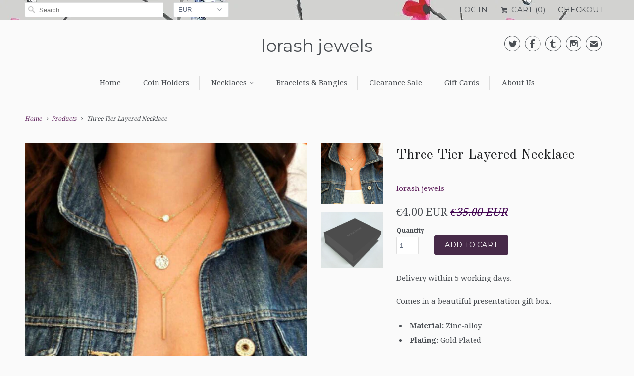

--- FILE ---
content_type: text/html; charset=utf-8
request_url: https://www.lorashjewels.com/products/three-tier-layered-necklace
body_size: 18458
content:
<!DOCTYPE html>
<!--[if lt IE 7 ]><html class="ie ie6" lang="en"> <![endif]-->
<!--[if IE 7 ]><html class="ie ie7" lang="en"> <![endif]-->
<!--[if IE 8 ]><html class="ie ie8" lang="en"> <![endif]-->
<!--[if IE 9 ]><html class="ie ie9" lang="en"> <![endif]-->
<!--[if (gte IE 10)|!(IE)]><!--><html lang="en"> <!--<![endif]-->
  <head>
   <meta name="lorash jewels" content="Hand Picked, Hand Crafted Jewellery" />
    <meta name="google-site-verification" content="SKc3_ZEqYUjrS1npzyDlaund2ORB5uBtKdPG8EXcnPo" />

    <meta charset="utf-8">
    <meta http-equiv="cleartype" content="on">
    <meta name="robots" content="index,follow">
      
           
    <title>Three Tier Layered Necklace - lorash jewels</title>
            
    
      <meta name="description" content="Delivery within 5 working days. Comes in a beautiful presentation gift box. Material: Zinc-alloy Plating: Gold Plated " />
    

    <!-- Custom Fonts -->
    <link href="//fonts.googleapis.com/css?family=.|Montserrat:light,normal,bold|Old+Standard+TT:light,normal,bold|Montserrat:light,normal,bold|Droid+Serif:light,normal,bold|Droid+Serif:light,normal,bold|Droid+Serif:light,normal,bold" rel="stylesheet" type="text/css" />
    
    

<meta name="author" content="lorash jewels">
<meta property="og:url" content="https://www.lorashjewels.com/products/three-tier-layered-necklace">
<meta property="og:site_name" content="lorash jewels">


  <meta property="og:type" content="product">
  <meta property="og:title" content="Three Tier Layered Necklace">
  
    <meta property="og:image" content="http://www.lorashjewels.com/cdn/shop/products/Round_Bar_layers_Necklace_grande.jpg?v=1446639270">
    <meta property="og:image:secure_url" content="https://www.lorashjewels.com/cdn/shop/products/Round_Bar_layers_Necklace_grande.jpg?v=1446639270">
  
    <meta property="og:image" content="http://www.lorashjewels.com/cdn/shop/products/unnamed_1_88f3f4eb-b9cd-413b-83d1-b3a7e96e87a5_grande.jpg?v=1446634867">
    <meta property="og:image:secure_url" content="https://www.lorashjewels.com/cdn/shop/products/unnamed_1_88f3f4eb-b9cd-413b-83d1-b3a7e96e87a5_grande.jpg?v=1446634867">
  
  <meta property="og:price:amount" content="4.00">
  <meta property="og:price:currency" content="EUR">
  
    
  
    
    


  <meta property="og:description" content="Delivery within 5 working days. Comes in a beautiful presentation gift box. Material: Zinc-alloy Plating: Gold Plated ">




<meta name="twitter:card" content="summary">

  <meta name="twitter:title" content="Three Tier Layered Necklace">
  <meta name="twitter:description" content="
Delivery within 5 working days.

Comes in a beautiful presentation gift box.



Material: Zinc-alloy


Plating: Gold Plated 

">
  <meta name="twitter:image" content="https://www.lorashjewels.com/cdn/shop/products/Round_Bar_layers_Necklace_medium.jpg?v=1446639270">
  <meta name="twitter:image:width" content="240">
  <meta name="twitter:image:height" content="240">


    
    

    <!-- Mobile Specific Metas -->
    <meta name="HandheldFriendly" content="True">
    <meta name="MobileOptimized" content="320">
    <meta name="viewport" content="width=device-width, initial-scale=1, maximum-scale=1"> 

    <!-- Stylesheets for Responsive 5.0 -->
    <link href="//www.lorashjewels.com/cdn/shop/t/4/assets/styles.scss.css?v=179214507865249408981656106015" rel="stylesheet" type="text/css" media="all" />

    <!-- Icons -->
    <link rel="shortcut icon" type="image/x-icon" href="//www.lorashjewels.com/cdn/shop/t/4/assets/favicon.png?v=148039077658862173161447961319">
    <link rel="canonical" href="https://www.lorashjewels.com/products/three-tier-layered-necklace" />

    
        
    <!-- jQuery and jQuery fallback -->
    <script src="https://ajax.googleapis.com/ajax/libs/jquery/1.11.3/jquery.min.js"></script>
    <script>window.jQuery || document.write("<script src='//www.lorashjewels.com/cdn/shop/t/4/assets/jquery.min.js?v=171470576117159292311445089024'>\x3C/script>")</script>
    <script src="//www.lorashjewels.com/cdn/shop/t/4/assets/app.js?v=53538443894348496491447874717" type="text/javascript"></script>
    
    <script src="//www.lorashjewels.com/cdn/shopifycloud/storefront/assets/themes_support/option_selection-b017cd28.js" type="text/javascript"></script>
    <script>window.performance && window.performance.mark && window.performance.mark('shopify.content_for_header.start');</script><meta id="shopify-digital-wallet" name="shopify-digital-wallet" content="/9770862/digital_wallets/dialog">
<meta name="shopify-checkout-api-token" content="108231cfb284557f38872a27b9bdd846">
<meta id="in-context-paypal-metadata" data-shop-id="9770862" data-venmo-supported="false" data-environment="production" data-locale="en_US" data-paypal-v4="true" data-currency="EUR">
<link rel="alternate" type="application/json+oembed" href="https://www.lorashjewels.com/products/three-tier-layered-necklace.oembed">
<script async="async" src="/checkouts/internal/preloads.js?locale=en-IE"></script>
<script id="shopify-features" type="application/json">{"accessToken":"108231cfb284557f38872a27b9bdd846","betas":["rich-media-storefront-analytics"],"domain":"www.lorashjewels.com","predictiveSearch":true,"shopId":9770862,"locale":"en"}</script>
<script>var Shopify = Shopify || {};
Shopify.shop = "girlslove.myshopify.com";
Shopify.locale = "en";
Shopify.currency = {"active":"EUR","rate":"1.0"};
Shopify.country = "IE";
Shopify.theme = {"name":"Responsive","id":50318597,"schema_name":null,"schema_version":null,"theme_store_id":304,"role":"main"};
Shopify.theme.handle = "null";
Shopify.theme.style = {"id":null,"handle":null};
Shopify.cdnHost = "www.lorashjewels.com/cdn";
Shopify.routes = Shopify.routes || {};
Shopify.routes.root = "/";</script>
<script type="module">!function(o){(o.Shopify=o.Shopify||{}).modules=!0}(window);</script>
<script>!function(o){function n(){var o=[];function n(){o.push(Array.prototype.slice.apply(arguments))}return n.q=o,n}var t=o.Shopify=o.Shopify||{};t.loadFeatures=n(),t.autoloadFeatures=n()}(window);</script>
<script id="shop-js-analytics" type="application/json">{"pageType":"product"}</script>
<script defer="defer" async type="module" src="//www.lorashjewels.com/cdn/shopifycloud/shop-js/modules/v2/client.init-shop-cart-sync_BT-GjEfc.en.esm.js"></script>
<script defer="defer" async type="module" src="//www.lorashjewels.com/cdn/shopifycloud/shop-js/modules/v2/chunk.common_D58fp_Oc.esm.js"></script>
<script defer="defer" async type="module" src="//www.lorashjewels.com/cdn/shopifycloud/shop-js/modules/v2/chunk.modal_xMitdFEc.esm.js"></script>
<script type="module">
  await import("//www.lorashjewels.com/cdn/shopifycloud/shop-js/modules/v2/client.init-shop-cart-sync_BT-GjEfc.en.esm.js");
await import("//www.lorashjewels.com/cdn/shopifycloud/shop-js/modules/v2/chunk.common_D58fp_Oc.esm.js");
await import("//www.lorashjewels.com/cdn/shopifycloud/shop-js/modules/v2/chunk.modal_xMitdFEc.esm.js");

  window.Shopify.SignInWithShop?.initShopCartSync?.({"fedCMEnabled":true,"windoidEnabled":true});

</script>
<script>(function() {
  var isLoaded = false;
  function asyncLoad() {
    if (isLoaded) return;
    isLoaded = true;
    var urls = ["https:\/\/cdn.hextom.com\/js\/quickannouncementbar.js?shop=girlslove.myshopify.com"];
    for (var i = 0; i < urls.length; i++) {
      var s = document.createElement('script');
      s.type = 'text/javascript';
      s.async = true;
      s.src = urls[i];
      var x = document.getElementsByTagName('script')[0];
      x.parentNode.insertBefore(s, x);
    }
  };
  if(window.attachEvent) {
    window.attachEvent('onload', asyncLoad);
  } else {
    window.addEventListener('load', asyncLoad, false);
  }
})();</script>
<script id="__st">var __st={"a":9770862,"offset":0,"reqid":"d92f0544-1950-4335-a932-42c7508634a4-1769494576","pageurl":"www.lorashjewels.com\/products\/three-tier-layered-necklace","u":"8ae7344f8d98","p":"product","rtyp":"product","rid":2490851269};</script>
<script>window.ShopifyPaypalV4VisibilityTracking = true;</script>
<script id="captcha-bootstrap">!function(){'use strict';const t='contact',e='account',n='new_comment',o=[[t,t],['blogs',n],['comments',n],[t,'customer']],c=[[e,'customer_login'],[e,'guest_login'],[e,'recover_customer_password'],[e,'create_customer']],r=t=>t.map((([t,e])=>`form[action*='/${t}']:not([data-nocaptcha='true']) input[name='form_type'][value='${e}']`)).join(','),a=t=>()=>t?[...document.querySelectorAll(t)].map((t=>t.form)):[];function s(){const t=[...o],e=r(t);return a(e)}const i='password',u='form_key',d=['recaptcha-v3-token','g-recaptcha-response','h-captcha-response',i],f=()=>{try{return window.sessionStorage}catch{return}},m='__shopify_v',_=t=>t.elements[u];function p(t,e,n=!1){try{const o=window.sessionStorage,c=JSON.parse(o.getItem(e)),{data:r}=function(t){const{data:e,action:n}=t;return t[m]||n?{data:e,action:n}:{data:t,action:n}}(c);for(const[e,n]of Object.entries(r))t.elements[e]&&(t.elements[e].value=n);n&&o.removeItem(e)}catch(o){console.error('form repopulation failed',{error:o})}}const l='form_type',E='cptcha';function T(t){t.dataset[E]=!0}const w=window,h=w.document,L='Shopify',v='ce_forms',y='captcha';let A=!1;((t,e)=>{const n=(g='f06e6c50-85a8-45c8-87d0-21a2b65856fe',I='https://cdn.shopify.com/shopifycloud/storefront-forms-hcaptcha/ce_storefront_forms_captcha_hcaptcha.v1.5.2.iife.js',D={infoText:'Protected by hCaptcha',privacyText:'Privacy',termsText:'Terms'},(t,e,n)=>{const o=w[L][v],c=o.bindForm;if(c)return c(t,g,e,D).then(n);var r;o.q.push([[t,g,e,D],n]),r=I,A||(h.body.append(Object.assign(h.createElement('script'),{id:'captcha-provider',async:!0,src:r})),A=!0)});var g,I,D;w[L]=w[L]||{},w[L][v]=w[L][v]||{},w[L][v].q=[],w[L][y]=w[L][y]||{},w[L][y].protect=function(t,e){n(t,void 0,e),T(t)},Object.freeze(w[L][y]),function(t,e,n,w,h,L){const[v,y,A,g]=function(t,e,n){const i=e?o:[],u=t?c:[],d=[...i,...u],f=r(d),m=r(i),_=r(d.filter((([t,e])=>n.includes(e))));return[a(f),a(m),a(_),s()]}(w,h,L),I=t=>{const e=t.target;return e instanceof HTMLFormElement?e:e&&e.form},D=t=>v().includes(t);t.addEventListener('submit',(t=>{const e=I(t);if(!e)return;const n=D(e)&&!e.dataset.hcaptchaBound&&!e.dataset.recaptchaBound,o=_(e),c=g().includes(e)&&(!o||!o.value);(n||c)&&t.preventDefault(),c&&!n&&(function(t){try{if(!f())return;!function(t){const e=f();if(!e)return;const n=_(t);if(!n)return;const o=n.value;o&&e.removeItem(o)}(t);const e=Array.from(Array(32),(()=>Math.random().toString(36)[2])).join('');!function(t,e){_(t)||t.append(Object.assign(document.createElement('input'),{type:'hidden',name:u})),t.elements[u].value=e}(t,e),function(t,e){const n=f();if(!n)return;const o=[...t.querySelectorAll(`input[type='${i}']`)].map((({name:t})=>t)),c=[...d,...o],r={};for(const[a,s]of new FormData(t).entries())c.includes(a)||(r[a]=s);n.setItem(e,JSON.stringify({[m]:1,action:t.action,data:r}))}(t,e)}catch(e){console.error('failed to persist form',e)}}(e),e.submit())}));const S=(t,e)=>{t&&!t.dataset[E]&&(n(t,e.some((e=>e===t))),T(t))};for(const o of['focusin','change'])t.addEventListener(o,(t=>{const e=I(t);D(e)&&S(e,y())}));const B=e.get('form_key'),M=e.get(l),P=B&&M;t.addEventListener('DOMContentLoaded',(()=>{const t=y();if(P)for(const e of t)e.elements[l].value===M&&p(e,B);[...new Set([...A(),...v().filter((t=>'true'===t.dataset.shopifyCaptcha))])].forEach((e=>S(e,t)))}))}(h,new URLSearchParams(w.location.search),n,t,e,['guest_login'])})(!0,!0)}();</script>
<script integrity="sha256-4kQ18oKyAcykRKYeNunJcIwy7WH5gtpwJnB7kiuLZ1E=" data-source-attribution="shopify.loadfeatures" defer="defer" src="//www.lorashjewels.com/cdn/shopifycloud/storefront/assets/storefront/load_feature-a0a9edcb.js" crossorigin="anonymous"></script>
<script data-source-attribution="shopify.dynamic_checkout.dynamic.init">var Shopify=Shopify||{};Shopify.PaymentButton=Shopify.PaymentButton||{isStorefrontPortableWallets:!0,init:function(){window.Shopify.PaymentButton.init=function(){};var t=document.createElement("script");t.src="https://www.lorashjewels.com/cdn/shopifycloud/portable-wallets/latest/portable-wallets.en.js",t.type="module",document.head.appendChild(t)}};
</script>
<script data-source-attribution="shopify.dynamic_checkout.buyer_consent">
  function portableWalletsHideBuyerConsent(e){var t=document.getElementById("shopify-buyer-consent"),n=document.getElementById("shopify-subscription-policy-button");t&&n&&(t.classList.add("hidden"),t.setAttribute("aria-hidden","true"),n.removeEventListener("click",e))}function portableWalletsShowBuyerConsent(e){var t=document.getElementById("shopify-buyer-consent"),n=document.getElementById("shopify-subscription-policy-button");t&&n&&(t.classList.remove("hidden"),t.removeAttribute("aria-hidden"),n.addEventListener("click",e))}window.Shopify?.PaymentButton&&(window.Shopify.PaymentButton.hideBuyerConsent=portableWalletsHideBuyerConsent,window.Shopify.PaymentButton.showBuyerConsent=portableWalletsShowBuyerConsent);
</script>
<script data-source-attribution="shopify.dynamic_checkout.cart.bootstrap">document.addEventListener("DOMContentLoaded",(function(){function t(){return document.querySelector("shopify-accelerated-checkout-cart, shopify-accelerated-checkout")}if(t())Shopify.PaymentButton.init();else{new MutationObserver((function(e,n){t()&&(Shopify.PaymentButton.init(),n.disconnect())})).observe(document.body,{childList:!0,subtree:!0})}}));
</script>
<link id="shopify-accelerated-checkout-styles" rel="stylesheet" media="screen" href="https://www.lorashjewels.com/cdn/shopifycloud/portable-wallets/latest/accelerated-checkout-backwards-compat.css" crossorigin="anonymous">
<style id="shopify-accelerated-checkout-cart">
        #shopify-buyer-consent {
  margin-top: 1em;
  display: inline-block;
  width: 100%;
}

#shopify-buyer-consent.hidden {
  display: none;
}

#shopify-subscription-policy-button {
  background: none;
  border: none;
  padding: 0;
  text-decoration: underline;
  font-size: inherit;
  cursor: pointer;
}

#shopify-subscription-policy-button::before {
  box-shadow: none;
}

      </style>

<script>window.performance && window.performance.mark && window.performance.mark('shopify.content_for_header.end');</script>
  <link href="https://monorail-edge.shopifysvc.com" rel="dns-prefetch">
<script>(function(){if ("sendBeacon" in navigator && "performance" in window) {try {var session_token_from_headers = performance.getEntriesByType('navigation')[0].serverTiming.find(x => x.name == '_s').description;} catch {var session_token_from_headers = undefined;}var session_cookie_matches = document.cookie.match(/_shopify_s=([^;]*)/);var session_token_from_cookie = session_cookie_matches && session_cookie_matches.length === 2 ? session_cookie_matches[1] : "";var session_token = session_token_from_headers || session_token_from_cookie || "";function handle_abandonment_event(e) {var entries = performance.getEntries().filter(function(entry) {return /monorail-edge.shopifysvc.com/.test(entry.name);});if (!window.abandonment_tracked && entries.length === 0) {window.abandonment_tracked = true;var currentMs = Date.now();var navigation_start = performance.timing.navigationStart;var payload = {shop_id: 9770862,url: window.location.href,navigation_start,duration: currentMs - navigation_start,session_token,page_type: "product"};window.navigator.sendBeacon("https://monorail-edge.shopifysvc.com/v1/produce", JSON.stringify({schema_id: "online_store_buyer_site_abandonment/1.1",payload: payload,metadata: {event_created_at_ms: currentMs,event_sent_at_ms: currentMs}}));}}window.addEventListener('pagehide', handle_abandonment_event);}}());</script>
<script id="web-pixels-manager-setup">(function e(e,d,r,n,o){if(void 0===o&&(o={}),!Boolean(null===(a=null===(i=window.Shopify)||void 0===i?void 0:i.analytics)||void 0===a?void 0:a.replayQueue)){var i,a;window.Shopify=window.Shopify||{};var t=window.Shopify;t.analytics=t.analytics||{};var s=t.analytics;s.replayQueue=[],s.publish=function(e,d,r){return s.replayQueue.push([e,d,r]),!0};try{self.performance.mark("wpm:start")}catch(e){}var l=function(){var e={modern:/Edge?\/(1{2}[4-9]|1[2-9]\d|[2-9]\d{2}|\d{4,})\.\d+(\.\d+|)|Firefox\/(1{2}[4-9]|1[2-9]\d|[2-9]\d{2}|\d{4,})\.\d+(\.\d+|)|Chrom(ium|e)\/(9{2}|\d{3,})\.\d+(\.\d+|)|(Maci|X1{2}).+ Version\/(15\.\d+|(1[6-9]|[2-9]\d|\d{3,})\.\d+)([,.]\d+|)( \(\w+\)|)( Mobile\/\w+|) Safari\/|Chrome.+OPR\/(9{2}|\d{3,})\.\d+\.\d+|(CPU[ +]OS|iPhone[ +]OS|CPU[ +]iPhone|CPU IPhone OS|CPU iPad OS)[ +]+(15[._]\d+|(1[6-9]|[2-9]\d|\d{3,})[._]\d+)([._]\d+|)|Android:?[ /-](13[3-9]|1[4-9]\d|[2-9]\d{2}|\d{4,})(\.\d+|)(\.\d+|)|Android.+Firefox\/(13[5-9]|1[4-9]\d|[2-9]\d{2}|\d{4,})\.\d+(\.\d+|)|Android.+Chrom(ium|e)\/(13[3-9]|1[4-9]\d|[2-9]\d{2}|\d{4,})\.\d+(\.\d+|)|SamsungBrowser\/([2-9]\d|\d{3,})\.\d+/,legacy:/Edge?\/(1[6-9]|[2-9]\d|\d{3,})\.\d+(\.\d+|)|Firefox\/(5[4-9]|[6-9]\d|\d{3,})\.\d+(\.\d+|)|Chrom(ium|e)\/(5[1-9]|[6-9]\d|\d{3,})\.\d+(\.\d+|)([\d.]+$|.*Safari\/(?![\d.]+ Edge\/[\d.]+$))|(Maci|X1{2}).+ Version\/(10\.\d+|(1[1-9]|[2-9]\d|\d{3,})\.\d+)([,.]\d+|)( \(\w+\)|)( Mobile\/\w+|) Safari\/|Chrome.+OPR\/(3[89]|[4-9]\d|\d{3,})\.\d+\.\d+|(CPU[ +]OS|iPhone[ +]OS|CPU[ +]iPhone|CPU IPhone OS|CPU iPad OS)[ +]+(10[._]\d+|(1[1-9]|[2-9]\d|\d{3,})[._]\d+)([._]\d+|)|Android:?[ /-](13[3-9]|1[4-9]\d|[2-9]\d{2}|\d{4,})(\.\d+|)(\.\d+|)|Mobile Safari.+OPR\/([89]\d|\d{3,})\.\d+\.\d+|Android.+Firefox\/(13[5-9]|1[4-9]\d|[2-9]\d{2}|\d{4,})\.\d+(\.\d+|)|Android.+Chrom(ium|e)\/(13[3-9]|1[4-9]\d|[2-9]\d{2}|\d{4,})\.\d+(\.\d+|)|Android.+(UC? ?Browser|UCWEB|U3)[ /]?(15\.([5-9]|\d{2,})|(1[6-9]|[2-9]\d|\d{3,})\.\d+)\.\d+|SamsungBrowser\/(5\.\d+|([6-9]|\d{2,})\.\d+)|Android.+MQ{2}Browser\/(14(\.(9|\d{2,})|)|(1[5-9]|[2-9]\d|\d{3,})(\.\d+|))(\.\d+|)|K[Aa][Ii]OS\/(3\.\d+|([4-9]|\d{2,})\.\d+)(\.\d+|)/},d=e.modern,r=e.legacy,n=navigator.userAgent;return n.match(d)?"modern":n.match(r)?"legacy":"unknown"}(),u="modern"===l?"modern":"legacy",c=(null!=n?n:{modern:"",legacy:""})[u],f=function(e){return[e.baseUrl,"/wpm","/b",e.hashVersion,"modern"===e.buildTarget?"m":"l",".js"].join("")}({baseUrl:d,hashVersion:r,buildTarget:u}),m=function(e){var d=e.version,r=e.bundleTarget,n=e.surface,o=e.pageUrl,i=e.monorailEndpoint;return{emit:function(e){var a=e.status,t=e.errorMsg,s=(new Date).getTime(),l=JSON.stringify({metadata:{event_sent_at_ms:s},events:[{schema_id:"web_pixels_manager_load/3.1",payload:{version:d,bundle_target:r,page_url:o,status:a,surface:n,error_msg:t},metadata:{event_created_at_ms:s}}]});if(!i)return console&&console.warn&&console.warn("[Web Pixels Manager] No Monorail endpoint provided, skipping logging."),!1;try{return self.navigator.sendBeacon.bind(self.navigator)(i,l)}catch(e){}var u=new XMLHttpRequest;try{return u.open("POST",i,!0),u.setRequestHeader("Content-Type","text/plain"),u.send(l),!0}catch(e){return console&&console.warn&&console.warn("[Web Pixels Manager] Got an unhandled error while logging to Monorail."),!1}}}}({version:r,bundleTarget:l,surface:e.surface,pageUrl:self.location.href,monorailEndpoint:e.monorailEndpoint});try{o.browserTarget=l,function(e){var d=e.src,r=e.async,n=void 0===r||r,o=e.onload,i=e.onerror,a=e.sri,t=e.scriptDataAttributes,s=void 0===t?{}:t,l=document.createElement("script"),u=document.querySelector("head"),c=document.querySelector("body");if(l.async=n,l.src=d,a&&(l.integrity=a,l.crossOrigin="anonymous"),s)for(var f in s)if(Object.prototype.hasOwnProperty.call(s,f))try{l.dataset[f]=s[f]}catch(e){}if(o&&l.addEventListener("load",o),i&&l.addEventListener("error",i),u)u.appendChild(l);else{if(!c)throw new Error("Did not find a head or body element to append the script");c.appendChild(l)}}({src:f,async:!0,onload:function(){if(!function(){var e,d;return Boolean(null===(d=null===(e=window.Shopify)||void 0===e?void 0:e.analytics)||void 0===d?void 0:d.initialized)}()){var d=window.webPixelsManager.init(e)||void 0;if(d){var r=window.Shopify.analytics;r.replayQueue.forEach((function(e){var r=e[0],n=e[1],o=e[2];d.publishCustomEvent(r,n,o)})),r.replayQueue=[],r.publish=d.publishCustomEvent,r.visitor=d.visitor,r.initialized=!0}}},onerror:function(){return m.emit({status:"failed",errorMsg:"".concat(f," has failed to load")})},sri:function(e){var d=/^sha384-[A-Za-z0-9+/=]+$/;return"string"==typeof e&&d.test(e)}(c)?c:"",scriptDataAttributes:o}),m.emit({status:"loading"})}catch(e){m.emit({status:"failed",errorMsg:(null==e?void 0:e.message)||"Unknown error"})}}})({shopId: 9770862,storefrontBaseUrl: "https://www.lorashjewels.com",extensionsBaseUrl: "https://extensions.shopifycdn.com/cdn/shopifycloud/web-pixels-manager",monorailEndpoint: "https://monorail-edge.shopifysvc.com/unstable/produce_batch",surface: "storefront-renderer",enabledBetaFlags: ["2dca8a86"],webPixelsConfigList: [{"id":"shopify-app-pixel","configuration":"{}","eventPayloadVersion":"v1","runtimeContext":"STRICT","scriptVersion":"0450","apiClientId":"shopify-pixel","type":"APP","privacyPurposes":["ANALYTICS","MARKETING"]},{"id":"shopify-custom-pixel","eventPayloadVersion":"v1","runtimeContext":"LAX","scriptVersion":"0450","apiClientId":"shopify-pixel","type":"CUSTOM","privacyPurposes":["ANALYTICS","MARKETING"]}],isMerchantRequest: false,initData: {"shop":{"name":"lorash jewels","paymentSettings":{"currencyCode":"EUR"},"myshopifyDomain":"girlslove.myshopify.com","countryCode":"IE","storefrontUrl":"https:\/\/www.lorashjewels.com"},"customer":null,"cart":null,"checkout":null,"productVariants":[{"price":{"amount":4.0,"currencyCode":"EUR"},"product":{"title":"Three Tier Layered Necklace","vendor":"lorash jewels","id":"2490851269","untranslatedTitle":"Three Tier Layered Necklace","url":"\/products\/three-tier-layered-necklace","type":"Necklace"},"id":"7230762821","image":{"src":"\/\/www.lorashjewels.com\/cdn\/shop\/products\/Round_Bar_layers_Necklace.jpg?v=1446639270"},"sku":"","title":"Default Title","untranslatedTitle":"Default Title"}],"purchasingCompany":null},},"https://www.lorashjewels.com/cdn","fcfee988w5aeb613cpc8e4bc33m6693e112",{"modern":"","legacy":""},{"shopId":"9770862","storefrontBaseUrl":"https:\/\/www.lorashjewels.com","extensionBaseUrl":"https:\/\/extensions.shopifycdn.com\/cdn\/shopifycloud\/web-pixels-manager","surface":"storefront-renderer","enabledBetaFlags":"[\"2dca8a86\"]","isMerchantRequest":"false","hashVersion":"fcfee988w5aeb613cpc8e4bc33m6693e112","publish":"custom","events":"[[\"page_viewed\",{}],[\"product_viewed\",{\"productVariant\":{\"price\":{\"amount\":4.0,\"currencyCode\":\"EUR\"},\"product\":{\"title\":\"Three Tier Layered Necklace\",\"vendor\":\"lorash jewels\",\"id\":\"2490851269\",\"untranslatedTitle\":\"Three Tier Layered Necklace\",\"url\":\"\/products\/three-tier-layered-necklace\",\"type\":\"Necklace\"},\"id\":\"7230762821\",\"image\":{\"src\":\"\/\/www.lorashjewels.com\/cdn\/shop\/products\/Round_Bar_layers_Necklace.jpg?v=1446639270\"},\"sku\":\"\",\"title\":\"Default Title\",\"untranslatedTitle\":\"Default Title\"}}]]"});</script><script>
  window.ShopifyAnalytics = window.ShopifyAnalytics || {};
  window.ShopifyAnalytics.meta = window.ShopifyAnalytics.meta || {};
  window.ShopifyAnalytics.meta.currency = 'EUR';
  var meta = {"product":{"id":2490851269,"gid":"gid:\/\/shopify\/Product\/2490851269","vendor":"lorash jewels","type":"Necklace","handle":"three-tier-layered-necklace","variants":[{"id":7230762821,"price":400,"name":"Three Tier Layered Necklace","public_title":null,"sku":""}],"remote":false},"page":{"pageType":"product","resourceType":"product","resourceId":2490851269,"requestId":"d92f0544-1950-4335-a932-42c7508634a4-1769494576"}};
  for (var attr in meta) {
    window.ShopifyAnalytics.meta[attr] = meta[attr];
  }
</script>
<script class="analytics">
  (function () {
    var customDocumentWrite = function(content) {
      var jquery = null;

      if (window.jQuery) {
        jquery = window.jQuery;
      } else if (window.Checkout && window.Checkout.$) {
        jquery = window.Checkout.$;
      }

      if (jquery) {
        jquery('body').append(content);
      }
    };

    var hasLoggedConversion = function(token) {
      if (token) {
        return document.cookie.indexOf('loggedConversion=' + token) !== -1;
      }
      return false;
    }

    var setCookieIfConversion = function(token) {
      if (token) {
        var twoMonthsFromNow = new Date(Date.now());
        twoMonthsFromNow.setMonth(twoMonthsFromNow.getMonth() + 2);

        document.cookie = 'loggedConversion=' + token + '; expires=' + twoMonthsFromNow;
      }
    }

    var trekkie = window.ShopifyAnalytics.lib = window.trekkie = window.trekkie || [];
    if (trekkie.integrations) {
      return;
    }
    trekkie.methods = [
      'identify',
      'page',
      'ready',
      'track',
      'trackForm',
      'trackLink'
    ];
    trekkie.factory = function(method) {
      return function() {
        var args = Array.prototype.slice.call(arguments);
        args.unshift(method);
        trekkie.push(args);
        return trekkie;
      };
    };
    for (var i = 0; i < trekkie.methods.length; i++) {
      var key = trekkie.methods[i];
      trekkie[key] = trekkie.factory(key);
    }
    trekkie.load = function(config) {
      trekkie.config = config || {};
      trekkie.config.initialDocumentCookie = document.cookie;
      var first = document.getElementsByTagName('script')[0];
      var script = document.createElement('script');
      script.type = 'text/javascript';
      script.onerror = function(e) {
        var scriptFallback = document.createElement('script');
        scriptFallback.type = 'text/javascript';
        scriptFallback.onerror = function(error) {
                var Monorail = {
      produce: function produce(monorailDomain, schemaId, payload) {
        var currentMs = new Date().getTime();
        var event = {
          schema_id: schemaId,
          payload: payload,
          metadata: {
            event_created_at_ms: currentMs,
            event_sent_at_ms: currentMs
          }
        };
        return Monorail.sendRequest("https://" + monorailDomain + "/v1/produce", JSON.stringify(event));
      },
      sendRequest: function sendRequest(endpointUrl, payload) {
        // Try the sendBeacon API
        if (window && window.navigator && typeof window.navigator.sendBeacon === 'function' && typeof window.Blob === 'function' && !Monorail.isIos12()) {
          var blobData = new window.Blob([payload], {
            type: 'text/plain'
          });

          if (window.navigator.sendBeacon(endpointUrl, blobData)) {
            return true;
          } // sendBeacon was not successful

        } // XHR beacon

        var xhr = new XMLHttpRequest();

        try {
          xhr.open('POST', endpointUrl);
          xhr.setRequestHeader('Content-Type', 'text/plain');
          xhr.send(payload);
        } catch (e) {
          console.log(e);
        }

        return false;
      },
      isIos12: function isIos12() {
        return window.navigator.userAgent.lastIndexOf('iPhone; CPU iPhone OS 12_') !== -1 || window.navigator.userAgent.lastIndexOf('iPad; CPU OS 12_') !== -1;
      }
    };
    Monorail.produce('monorail-edge.shopifysvc.com',
      'trekkie_storefront_load_errors/1.1',
      {shop_id: 9770862,
      theme_id: 50318597,
      app_name: "storefront",
      context_url: window.location.href,
      source_url: "//www.lorashjewels.com/cdn/s/trekkie.storefront.a804e9514e4efded663580eddd6991fcc12b5451.min.js"});

        };
        scriptFallback.async = true;
        scriptFallback.src = '//www.lorashjewels.com/cdn/s/trekkie.storefront.a804e9514e4efded663580eddd6991fcc12b5451.min.js';
        first.parentNode.insertBefore(scriptFallback, first);
      };
      script.async = true;
      script.src = '//www.lorashjewels.com/cdn/s/trekkie.storefront.a804e9514e4efded663580eddd6991fcc12b5451.min.js';
      first.parentNode.insertBefore(script, first);
    };
    trekkie.load(
      {"Trekkie":{"appName":"storefront","development":false,"defaultAttributes":{"shopId":9770862,"isMerchantRequest":null,"themeId":50318597,"themeCityHash":"12333926128678539137","contentLanguage":"en","currency":"EUR","eventMetadataId":"0e94f155-589e-4a5d-b9bd-0745ae72a19d"},"isServerSideCookieWritingEnabled":true,"monorailRegion":"shop_domain","enabledBetaFlags":["65f19447"]},"Session Attribution":{},"S2S":{"facebookCapiEnabled":true,"source":"trekkie-storefront-renderer","apiClientId":580111}}
    );

    var loaded = false;
    trekkie.ready(function() {
      if (loaded) return;
      loaded = true;

      window.ShopifyAnalytics.lib = window.trekkie;

      var originalDocumentWrite = document.write;
      document.write = customDocumentWrite;
      try { window.ShopifyAnalytics.merchantGoogleAnalytics.call(this); } catch(error) {};
      document.write = originalDocumentWrite;

      window.ShopifyAnalytics.lib.page(null,{"pageType":"product","resourceType":"product","resourceId":2490851269,"requestId":"d92f0544-1950-4335-a932-42c7508634a4-1769494576","shopifyEmitted":true});

      var match = window.location.pathname.match(/checkouts\/(.+)\/(thank_you|post_purchase)/)
      var token = match? match[1]: undefined;
      if (!hasLoggedConversion(token)) {
        setCookieIfConversion(token);
        window.ShopifyAnalytics.lib.track("Viewed Product",{"currency":"EUR","variantId":7230762821,"productId":2490851269,"productGid":"gid:\/\/shopify\/Product\/2490851269","name":"Three Tier Layered Necklace","price":"4.00","sku":"","brand":"lorash jewels","variant":null,"category":"Necklace","nonInteraction":true,"remote":false},undefined,undefined,{"shopifyEmitted":true});
      window.ShopifyAnalytics.lib.track("monorail:\/\/trekkie_storefront_viewed_product\/1.1",{"currency":"EUR","variantId":7230762821,"productId":2490851269,"productGid":"gid:\/\/shopify\/Product\/2490851269","name":"Three Tier Layered Necklace","price":"4.00","sku":"","brand":"lorash jewels","variant":null,"category":"Necklace","nonInteraction":true,"remote":false,"referer":"https:\/\/www.lorashjewels.com\/products\/three-tier-layered-necklace"});
      }
    });


        var eventsListenerScript = document.createElement('script');
        eventsListenerScript.async = true;
        eventsListenerScript.src = "//www.lorashjewels.com/cdn/shopifycloud/storefront/assets/shop_events_listener-3da45d37.js";
        document.getElementsByTagName('head')[0].appendChild(eventsListenerScript);

})();</script>
<script
  defer
  src="https://www.lorashjewels.com/cdn/shopifycloud/perf-kit/shopify-perf-kit-3.0.4.min.js"
  data-application="storefront-renderer"
  data-shop-id="9770862"
  data-render-region="gcp-us-east1"
  data-page-type="product"
  data-theme-instance-id="50318597"
  data-theme-name=""
  data-theme-version=""
  data-monorail-region="shop_domain"
  data-resource-timing-sampling-rate="10"
  data-shs="true"
  data-shs-beacon="true"
  data-shs-export-with-fetch="true"
  data-shs-logs-sample-rate="1"
  data-shs-beacon-endpoint="https://www.lorashjewels.com/api/collect"
></script>
</head>
  <body class="product">
    <div class="top_bar">
      <div class="container">
        
          <div class="four columns top_bar_search">          
            <form class="search" action="/search">
              
                <input type="hidden" name="type" value="product" />
              
              <input type="text" name="q" class="search_box" placeholder="Search..." value="" autocapitalize="off" autocomplete="off" autocorrect="off" />
            </form>
          </div>
                
        
        
          <div class="four columns currencies-switcher mobile_hidden">
            <select id="currencies" class="currencies " name="currencies">
  
  
  <option value="EUR" selected="selected">EUR</option>
  
    
  
    
    <option value="USD">USD</option>
    
  
    
    <option value="CAD">CAD</option>
    
  
    
    <option value="AUD">AUD</option>
    
  
    
    <option value="GBP">GBP</option>
    
  
    
    <option value="JPY">JPY</option>
    
  
</select> 
          </div>
        

        <div class="columns eight">
          <ul>
            

            
              
                <li>
                  <a href="/account/login" id="customer_login_link">Log in</a>
                </li>
              
            
            
            <li>
              <a href="/cart" class="cart_button"><span class="icon-cart"></span> Cart (<span class="cart_count">0</span>)</a>
            </li>
            <li>
              
                <a href="/cart" class="checkout">Checkout</a>
              
            </li>
          </ul>
        </div>
      </div>  
    </div>
  
    <div class="container content"> 
      <div class="sixteen columns logo">
        
          <div class="header_icons">
            
  <a href="https://twitter.com/?lang=en" title="lorash jewels on Twitter" class="ss-icon" rel="me" target="_blank">
    &#xF611;
  </a>              



  <a href="https://www.facebook.com/lorashjewels/?ref=hl" title="lorash jewels on Facebook" class="ss-icon" rel="me" target="_blank">
    &#xF610;
  </a>              











  <a href="https://www.tumblr.com/blog/lorashjewels" title="lorash jewels on Tumblr" class="ss-icon" rel="me" target="_blank">
    &#xF620;
  </a>              



  <a href="https://www.instagram.com/lorashjewels/" title="lorash jewels on Instagram" class="ss-icon" rel="me" target="_blank"> 
    &#xF641;
  </a>              







  <a href="mailto:lorashjewels@gmail.com" title="Email lorash jewels" class="ss-icon" target="_blank">
    &#x2709;
  </a>              

          </div>
        

        <a href="https://www.lorashjewels.com" title="lorash jewels">
          
            lorash jewels
          
        </a>
      </div>
      
      <div class="sixteen columns clearfix">
        <div id="mobile_nav"></div>
        <div id="nav">
          <ul id="menu">
            
              
                <li><a href="/" >Home</a></li>
              
            
              
                <li><a href="/collections/coin-holders" >Coin Holders</a></li>
              
            
              
                <li><a href="/"  >Necklaces<span class="icon-down-arrow arrow"></span></a> 
                  <ul class="animated fadeIn">
                    
                      
                        <li><a href="/collections/necklaces">Layered Necklaces</a></li>
                      
                    
                      
                        <li><a href="/collections/stainless-steel-necklaces">Stainless Steel & Diamante Necklaces</a></li>
                      
                    
                      
                        <li><a href="/collections/illusion-necklaces">Illusion Necklaces</a></li>
                      
                    
                  </ul>
                </li>
              
            
              
                <li><a href="/collections/braclets" >Bracelets & Bangles</a></li>
              
            
              
                <li><a href="/collections/clearance-sale" >Clearance Sale</a></li>
              
            
              
                <li><a href="/products/gift-card" >Gift Cards</a></li>
              
            
              
                <li><a href="/pages/about-us" >About Us</a></li>
              
            
          </ul>
        </div>
      </div>
      
      

      
        


  <div class="sixteen columns">
    <div class="breadcrumb breadcrumb_text product_breadcrumb" itemscope itemtype="http://schema.org/BreadcrumbList">
      <span itemprop="itemListElement" itemscope itemtype="http://schema.org/ListItem"><a href="https://www.lorashjewels.com" title="lorash jewels" itemprop="item"><span itemprop="name">Home</span></a></span> 
      <span class="icon-right-arrow"></span>
      <span itemprop="itemListElement" itemscope itemtype="http://schema.org/ListItem">
        
          <a href="/collections/all" title="Products">Products</a>
        
      </span>
      <span class="icon-right-arrow"></span>
      Three Tier Layered Necklace
    </div>
  </div>

<div class="sixteen columns product-2490851269" itemscope itemtype="http://schema.org/Product">
	 <div class="section product_section clearfix" >
	  
         
      <div class="ten columns alpha">
        

<div class="flexslider product_gallery product-2490851269-gallery product_slider ">
  <ul class="slides">
    
      <li data-thumb="//www.lorashjewels.com/cdn/shop/products/Round_Bar_layers_Necklace_1024x1024.jpg?v=1446639270" data-title="Three Tier Layered Necklace">
        
          <a href="//www.lorashjewels.com/cdn/shop/products/Round_Bar_layers_Necklace.jpg?v=1446639270" class="fancybox" data-fancybox-group="2490851269" title="Three Tier Layered Necklace">
            <img src="//www.lorashjewels.com/cdn/shop/products/Round_Bar_layers_Necklace_1024x1024.jpg?v=1446639270" alt="Three Tier Layered Necklace" data-index="0" data-image-id="4886879749" data-cloudzoom="zoomImage: '//www.lorashjewels.com/cdn/shop/products/Round_Bar_layers_Necklace.jpg?v=1446639270', tintColor: '#fafafa', zoomPosition: 'inside', zoomOffsetX: 0, touchStartDelay: 250" class="cloudzoom featured_image" />
          </a>
        
      </li>
    
      <li data-thumb="//www.lorashjewels.com/cdn/shop/products/unnamed_1_88f3f4eb-b9cd-413b-83d1-b3a7e96e87a5_1024x1024.jpg?v=1446634867" data-title="Three Tier Layered Necklace">
        
          <a href="//www.lorashjewels.com/cdn/shop/products/unnamed_1_88f3f4eb-b9cd-413b-83d1-b3a7e96e87a5.jpg?v=1446634867" class="fancybox" data-fancybox-group="2490851269" title="Three Tier Layered Necklace">
            <img src="//www.lorashjewels.com/cdn/shop/products/unnamed_1_88f3f4eb-b9cd-413b-83d1-b3a7e96e87a5_1024x1024.jpg?v=1446634867" alt="Three Tier Layered Necklace" data-index="1" data-image-id="5408275205" data-cloudzoom="zoomImage: '//www.lorashjewels.com/cdn/shop/products/unnamed_1_88f3f4eb-b9cd-413b-83d1-b3a7e96e87a5.jpg?v=1446634867', tintColor: '#fafafa', zoomPosition: 'inside', zoomOffsetX: 0, touchStartDelay: 250" class="cloudzoom " />
          </a>
        
      </li>
    
  </ul>
</div>
&nbsp;
      </div>
    

     <div class="six columns omega">
      
      
      <h1 class="product_name" itemprop="name">Three Tier Layered Necklace</h1>
      
        <p class="vendor">
          <span itemprop="brand"><a href="/collections/vendors?q=lorash%20jewels" title="lorash jewels">lorash jewels</a></span>
        </p>
      

      
      
      
        <p class="modal_price" itemprop="offers" itemscope itemtype="http://schema.org/Offer">
          <meta itemprop="priceCurrency" content="EUR" />
          <meta itemprop="seller" content="lorash jewels" />
          <meta itemprop="availability" content="in_stock" />
          <meta itemprop="itemCondition" content="New" />

          <span class="sold_out"></span>
          <span itemprop="price" content="4.00" class="sale">
            <span class="current_price">
              
                 
                  <span class=money>€4.00 EUR</span> 
                
              
            </span>
          </span>
          <span class="was_price">
          
            <span class=money>€35.00 EUR</span>
          
          </span>
        </p>
        
          
  <div class="notify_form notify-form-2490851269" id="notify-form-2490851269" style="display:none">
    <p class="message"></p>
    <form method="post" action="/contact#contact_form" id="contact_form" accept-charset="UTF-8" class="contact-form"><input type="hidden" name="form_type" value="contact" /><input type="hidden" name="utf8" value="✓" />
      
        <p>
          <label for="contact[email]">Notify me when this product is available:</label>
          
          
            <input required type="email" class="notify_email" name="contact[email]" id="contact[email]" placeholder="Enter your email address..." value="" />
          
          
          <input type="hidden" name="contact[body]" class="notify_form_message" data-body="Please notify me when Three Tier Layered Necklace becomes available - https://www.lorashjewels.com/products/three-tier-layered-necklace" value="Please notify me when Three Tier Layered Necklace becomes available - https://www.lorashjewels.com/products/three-tier-layered-necklace" />
          <input class="action_button" type="submit" value="Send" style="margin-bottom:0px" />    
        </p>
      
    </form>
  </div>

      

      
      
        
  

  <form action="/cart/add" method="post" class="clearfix product_form" data-money-format="<span class=money>€{{amount}} EUR</span>" data-shop-currency="EUR" id="product-form-2490851269">
    
    
    
    
      <input type="hidden" name="id" value="7230762821" />
    

    

    
      <div class="left">
        <label for="quantity">Quantity</label>
        <input type="number" min="1" size="2" class="quantity" name="quantity" id="quantity" value="1" max="32" />
      </div>
    
    <div class="purchase clearfix inline_purchase">
      

      
      <button type="submit" name="add" class="action_button add_to_cart" data-label="Add to Cart"><span class="text">Add to Cart</span></button>
    </div>  
  </form>

  

        
      
        
         <div class="description" itemprop="description">
           <meta charset="utf-8">
<p><span>Delivery within 5 working days.</span></p>
<meta charset="utf-8">
<p><span>Comes in a beautiful presentation gift box.</span></p>
<meta charset="utf-8">
<ul>
<li>
<strong>Material:</strong><span> Zinc-alloy</span>
</li>
<li>
<strong>Plating:</strong><span> Gold Plated </span>
</li>
</ul>
         </div>
        
      

      
        <hr />
      
     
      <div class="meta">
        
      
        
           <p>
             
           </p>
        
       
        
           <p>
             <span class="label">Type:</span> <span itemprop="category"><a href="/collections/types?q=Necklace" title="Necklace">Necklace</a></span>
           </p>
        
      </div>

        




  <hr />
  
<div class="social_buttons">
  

  

  <a target="_blank" class="icon-twitter-share" title="Share this on Twitter" href="https://twitter.com/intent/tweet?text=Three Tier Layered Necklace&url=https://www.lorashjewels.com/products/three-tier-layered-necklace&via=lorash jewels">Tweet</a>

  <a target="_blank" class="icon-facebook-share" title="Share this on Facebook" href="https://www.facebook.com/sharer/sharer.php?u=https://www.lorashjewels.com/products/three-tier-layered-necklace">Like</a>

  
    <a target="_blank" data-pin-do="skipLink" class="icon-pinterest-share" title="Share this on Pinterest" href="http://pinterest.com/pin/create/button/?url=https://www.lorashjewels.com/products/three-tier-layered-necklace&description=Three Tier Layered Necklace&media=https://www.lorashjewels.com/cdn/shop/products/Round_Bar_layers_Necklace_grande.jpg?v=1446639270">Pin It</a>
  

  <a target="_blank" class="icon-gplus-share" title="Share this on Google+" href="https://plus.google.com/share?url=https://www.lorashjewels.com/products/three-tier-layered-necklace">Add</a>

  <a href="mailto:?subject=Thought you might like Three Tier Layered Necklace&amp;body=Hey, I was browsing lorash jewels and found Three Tier Layered Necklace. I wanted to share it with you.%0D%0A%0D%0Ahttps://www.lorashjewels.com/products/three-tier-layered-necklace" target="_blank" class="icon-mail" title="Email this to a friend">Email</a>
</div>




       
      
       
    </div>  
    
  </div>
   

  
  
</div>


  
  
  

  

  
    

      <div class="sixteen columns">
        <div class="section clearfix">
          <h2>Related Items</h2>
        </div>
      </div>

      
      
      
      <div class="sixteen columns">
        






<div itemtype="http://schema.org/ItemList">
  
    
      

        
  <div class="four columns alpha thumbnail even" itemprop="itemListElement" itemscope itemtype="http://schema.org/Product">


  
  

  <a href="/products/stainless-steel-twisted-cable-bangle" itemprop="url">
    <div class="relative product_image">
      <img  src="//www.lorashjewels.com/cdn/shop/t/4/assets/loading.gif?v=162524524638938526081445089024" data-original="//www.lorashjewels.com/cdn/shop/products/2015-New-Christmas-Fashion-Hot-Sale-Charm-Chain-Gold-Bracelets-Jewelry-Stainless-Steel-Twisted-Chain-Bracelet_large.jpg?v=1446639223" alt="Stainless Steel Twisted Cable Bangle" class="primary" />
      
    </div>

    <div class="info">            
      <span class="title" itemprop="name">Stainless Steel Twisted Cable Bangle</span>
      

      
        <span class="price sale" itemprop="offers" itemscope itemtype="http://schema.org/Offer">
          
            
               
                <span itemprop="price"><span class=money>€25.00 EUR</span></span>
              
          
          
            <span class="was_price"><span class=money>€35.00 EUR</span></span>
          
        </span>
      

      
    </div>
    
      <div class="sale_banner">Sale</div>
    

    
    
    
  </a>
  
    <div data-fancybox-href="#product-2640011781" class="quick_shop action_button" data-gallery="product-2640011781-gallery">
      Quick Shop
    </div>
  
</div>


  <div id="product-2640011781" class="modal product-2640011781">
    <div class="container section" style="width: inherit">
      <div class="eight columns modal_image flex-active-slide">
        <img src="//www.lorashjewels.com/cdn/shop/products/2015-New-Christmas-Fashion-Hot-Sale-Charm-Chain-Gold-Bracelets-Jewelry-Stainless-Steel-Twisted-Chain-Bracelet_grande.jpg?v=1446639223" alt="Stainless Steel Twisted Cable Bangle" />
      </div>
      <div class="six columns">
        <h3>Stainless Steel Twisted Cable Bangle</h3>
        

        
          <p class="modal_price">
            <span class="sold_out"></span>
            <span class="current_price sale">
              
                 
                  <span class=money>€25.00 EUR</span> 
                
              
            </span>
            <span class="was_price">
              
                <span class=money>€35.00 EUR</span> 
              
            </span>
          </p>
        
            
  <div class="notify_form notify-form-2640011781" id="notify-form-2640011781" style="display:none">
    <p class="message"></p>
    <form method="post" action="/contact#contact_form" id="contact_form" accept-charset="UTF-8" class="contact-form"><input type="hidden" name="form_type" value="contact" /><input type="hidden" name="utf8" value="✓" />
      
        <p>
          <label for="contact[email]">Notify me when this product is available:</label>
          
          
            <input required type="email" class="notify_email" name="contact[email]" id="contact[email]" placeholder="Enter your email address..." value="" />
          
          
          <input type="hidden" name="contact[body]" class="notify_form_message" data-body="Please notify me when Stainless Steel Twisted Cable Bangle becomes available - https://www.lorashjewels.com/products/three-tier-layered-necklace" value="Please notify me when Stainless Steel Twisted Cable Bangle becomes available - https://www.lorashjewels.com/products/three-tier-layered-necklace" />
          <input class="action_button" type="submit" value="Send" style="margin-bottom:0px" />    
        </p>
      
    </form>
  </div>

         

        
        
        
          
  

  <form action="/cart/add" method="post" class="clearfix product_form" data-money-format="<span class=money>€{{amount}} EUR</span>" data-shop-currency="EUR" id="product-form-2640011781">
    
    
    
    
      <div class="select">
        <label>Colour</label>
        <select id="product-select-2640011781" name="id">
          
            <option selected="selected" value="7687139909" data-sku="">Gold</option>
          
            <option  value="7687139973" data-sku="">Silver</option>
          
            <option  value="7687140037" data-sku="">Rose Gold</option>
          
        </select>
      </div>
    

    

    
      <div class="left">
        <label for="quantity">Quantity</label>
        <input type="number" min="1" size="2" class="quantity" name="quantity" id="quantity" value="1" max="10" />
      </div>
    
    <div class="purchase clearfix inline_purchase">
      

      
      <button type="submit" name="add" class="action_button add_to_cart" data-label="Add to Cart"><span class="text">Add to Cart</span></button>
    </div>  
  </form>

  
    <script type="text/javascript">
      // <![CDATA[  
        $(function() {    
          $product = $('.product-' + 2640011781);
          new Shopify.OptionSelectors("product-select-2640011781", { product: {"id":2640011781,"title":"Stainless Steel Twisted Cable Bangle","handle":"stainless-steel-twisted-cable-bangle","description":"\u003cdiv\u003eLove the Links look? \u003c\/div\u003e\n\u003cdiv\u003e60mm inner diameter. Magnetic Close.\u003c\/div\u003e\n\u003cdiv\u003e\u003c\/div\u003e\n\u003cdiv\u003eThis beautiful bracelet ships within 1-2 days of order. \u003c\/div\u003e\n\u003cdiv\u003e\u003cspan\u003eComes in a beautiful presentation gift box.\u003c\/span\u003e\u003c\/div\u003e\n\u003cdiv\u003e\u003cspan\u003e\u003cspan\u003eDelivery within 5 working days.\u003c\/span\u003e\u003c\/span\u003e\u003c\/div\u003e","published_at":"2015-10-30T11:44:00+00:00","created_at":"2015-10-30T11:46:19+00:00","vendor":"lorash jewels","type":"Bracelet","tags":[],"price":2500,"price_min":2500,"price_max":2500,"available":true,"price_varies":false,"compare_at_price":3500,"compare_at_price_min":3500,"compare_at_price_max":3500,"compare_at_price_varies":false,"variants":[{"id":7687139909,"title":"Gold","option1":"Gold","option2":null,"option3":null,"sku":"","requires_shipping":true,"taxable":true,"featured_image":{"id":5297518405,"product_id":2640011781,"position":2,"created_at":"2015-10-31T10:45:58+00:00","updated_at":"2015-11-04T12:13:47+00:00","alt":"Stainless Steel Twisted Cable Bangle","width":621,"height":621,"src":"\/\/www.lorashjewels.com\/cdn\/shop\/products\/SZ1005.jpg?v=1446639227","variant_ids":[7687139909]},"available":true,"name":"Stainless Steel Twisted Cable Bangle - Gold","public_title":"Gold","options":["Gold"],"price":2500,"weight":0,"compare_at_price":3500,"inventory_quantity":10,"inventory_management":"shopify","inventory_policy":"deny","barcode":"","featured_media":{"alt":"Stainless Steel Twisted Cable Bangle","id":26202570808,"position":2,"preview_image":{"aspect_ratio":1.0,"height":621,"width":621,"src":"\/\/www.lorashjewels.com\/cdn\/shop\/products\/SZ1005.jpg?v=1446639227"}},"requires_selling_plan":false,"selling_plan_allocations":[],"quantity_rule":{"min":1,"max":null,"increment":1}},{"id":7687139973,"title":"Silver","option1":"Silver","option2":null,"option3":null,"sku":"","requires_shipping":true,"taxable":true,"featured_image":{"id":5297520517,"product_id":2640011781,"position":3,"created_at":"2015-10-31T10:46:07+00:00","updated_at":"2015-11-04T12:13:52+00:00","alt":"Stainless Steel Twisted Cable Bangle","width":608,"height":608,"src":"\/\/www.lorashjewels.com\/cdn\/shop\/products\/SZ1005_2.jpg?v=1446639232","variant_ids":[7687139973]},"available":true,"name":"Stainless Steel Twisted Cable Bangle - Silver","public_title":"Silver","options":["Silver"],"price":2500,"weight":0,"compare_at_price":3500,"inventory_quantity":3,"inventory_management":"shopify","inventory_policy":"deny","barcode":"","featured_media":{"alt":"Stainless Steel Twisted Cable Bangle","id":26202603576,"position":3,"preview_image":{"aspect_ratio":1.0,"height":608,"width":608,"src":"\/\/www.lorashjewels.com\/cdn\/shop\/products\/SZ1005_2.jpg?v=1446639232"}},"requires_selling_plan":false,"selling_plan_allocations":[],"quantity_rule":{"min":1,"max":null,"increment":1}},{"id":7687140037,"title":"Rose Gold","option1":"Rose Gold","option2":null,"option3":null,"sku":"","requires_shipping":true,"taxable":true,"featured_image":{"id":5269771589,"product_id":2640011781,"position":1,"created_at":"2015-10-30T11:48:26+00:00","updated_at":"2015-11-04T12:13:43+00:00","alt":"Stainless Steel Twisted Cable Bangle","width":800,"height":800,"src":"\/\/www.lorashjewels.com\/cdn\/shop\/products\/2015-New-Christmas-Fashion-Hot-Sale-Charm-Chain-Gold-Bracelets-Jewelry-Stainless-Steel-Twisted-Chain-Bracelet.jpg?v=1446639223","variant_ids":[7687140037]},"available":true,"name":"Stainless Steel Twisted Cable Bangle - Rose Gold","public_title":"Rose Gold","options":["Rose Gold"],"price":2500,"weight":0,"compare_at_price":3500,"inventory_quantity":1,"inventory_management":"shopify","inventory_policy":"deny","barcode":"","featured_media":{"alt":"Stainless Steel Twisted Cable Bangle","id":26202538040,"position":1,"preview_image":{"aspect_ratio":1.0,"height":800,"width":800,"src":"\/\/www.lorashjewels.com\/cdn\/shop\/products\/2015-New-Christmas-Fashion-Hot-Sale-Charm-Chain-Gold-Bracelets-Jewelry-Stainless-Steel-Twisted-Chain-Bracelet.jpg?v=1446639223"}},"requires_selling_plan":false,"selling_plan_allocations":[],"quantity_rule":{"min":1,"max":null,"increment":1}}],"images":["\/\/www.lorashjewels.com\/cdn\/shop\/products\/2015-New-Christmas-Fashion-Hot-Sale-Charm-Chain-Gold-Bracelets-Jewelry-Stainless-Steel-Twisted-Chain-Bracelet.jpg?v=1446639223","\/\/www.lorashjewels.com\/cdn\/shop\/products\/SZ1005.jpg?v=1446639227","\/\/www.lorashjewels.com\/cdn\/shop\/products\/SZ1005_2.jpg?v=1446639232"],"featured_image":"\/\/www.lorashjewels.com\/cdn\/shop\/products\/2015-New-Christmas-Fashion-Hot-Sale-Charm-Chain-Gold-Bracelets-Jewelry-Stainless-Steel-Twisted-Chain-Bracelet.jpg?v=1446639223","options":["Colour"],"media":[{"alt":"Stainless Steel Twisted Cable Bangle","id":26202538040,"position":1,"preview_image":{"aspect_ratio":1.0,"height":800,"width":800,"src":"\/\/www.lorashjewels.com\/cdn\/shop\/products\/2015-New-Christmas-Fashion-Hot-Sale-Charm-Chain-Gold-Bracelets-Jewelry-Stainless-Steel-Twisted-Chain-Bracelet.jpg?v=1446639223"},"aspect_ratio":1.0,"height":800,"media_type":"image","src":"\/\/www.lorashjewels.com\/cdn\/shop\/products\/2015-New-Christmas-Fashion-Hot-Sale-Charm-Chain-Gold-Bracelets-Jewelry-Stainless-Steel-Twisted-Chain-Bracelet.jpg?v=1446639223","width":800},{"alt":"Stainless Steel Twisted Cable Bangle","id":26202570808,"position":2,"preview_image":{"aspect_ratio":1.0,"height":621,"width":621,"src":"\/\/www.lorashjewels.com\/cdn\/shop\/products\/SZ1005.jpg?v=1446639227"},"aspect_ratio":1.0,"height":621,"media_type":"image","src":"\/\/www.lorashjewels.com\/cdn\/shop\/products\/SZ1005.jpg?v=1446639227","width":621},{"alt":"Stainless Steel Twisted Cable Bangle","id":26202603576,"position":3,"preview_image":{"aspect_ratio":1.0,"height":608,"width":608,"src":"\/\/www.lorashjewels.com\/cdn\/shop\/products\/SZ1005_2.jpg?v=1446639232"},"aspect_ratio":1.0,"height":608,"media_type":"image","src":"\/\/www.lorashjewels.com\/cdn\/shop\/products\/SZ1005_2.jpg?v=1446639232","width":608}],"requires_selling_plan":false,"selling_plan_groups":[],"content":"\u003cdiv\u003eLove the Links look? \u003c\/div\u003e\n\u003cdiv\u003e60mm inner diameter. Magnetic Close.\u003c\/div\u003e\n\u003cdiv\u003e\u003c\/div\u003e\n\u003cdiv\u003eThis beautiful bracelet ships within 1-2 days of order. \u003c\/div\u003e\n\u003cdiv\u003e\u003cspan\u003eComes in a beautiful presentation gift box.\u003c\/span\u003e\u003c\/div\u003e\n\u003cdiv\u003e\u003cspan\u003e\u003cspan\u003eDelivery within 5 working days.\u003c\/span\u003e\u003c\/span\u003e\u003c\/div\u003e"}, onVariantSelected: selectCallback });          
        });
      // ]]>
    </script>
  

        

        
          <hr />
          
            <p>
              Love the Links look?  60mm inner diameter. Magnetic Close. This beautiful bracelet ships within 1-2 days...
            </p>
          
          <p>
            <a href="/products/stainless-steel-twisted-cable-bangle" class="view_product_info" title="Stainless Steel Twisted Cable Bangle">View full product details <span class="icon-right-arrow"></span></a>
          </p>
        
      </div>
    </div>
  </div>


          
          
        
          
    
  
    
      

        
  <div class="four columns  thumbnail odd" itemprop="itemListElement" itemscope itemtype="http://schema.org/Product">


  
  

  <a href="/products/gold-pendant-with-diamante-incrusted" itemprop="url">
    <div class="relative product_image">
      <img  src="//www.lorashjewels.com/cdn/shop/t/4/assets/loading.gif?v=162524524638938526081445089024" data-original="//www.lorashjewels.com/cdn/shop/products/unnamed_large.jpg?v=1450129374" alt="Gold Stainless Steel Pendant with Incrusted Diamanté" class="primary" />
      
    </div>

    <div class="info">            
      <span class="title" itemprop="name">Gold Stainless Steel Pendant with Incrusted Diamanté</span>
      

      
        <span class="price sale" itemprop="offers" itemscope itemtype="http://schema.org/Offer">
          
            <span class="sold_out">Sold Out</span>
          
          
            <span class="was_price"><span class=money>€35.00 EUR</span></span>
          
        </span>
      

      
    </div>
    
      <div class="sale_banner">Sale</div>
    

    
    
    
  </a>
  
    <div data-fancybox-href="#product-2672241733" class="quick_shop action_button" data-gallery="product-2672241733-gallery">
      Quick Shop
    </div>
  
</div>


  <div id="product-2672241733" class="modal product-2672241733">
    <div class="container section" style="width: inherit">
      <div class="eight columns modal_image flex-active-slide">
        <img src="//www.lorashjewels.com/cdn/shop/products/unnamed_grande.jpg?v=1450129374" alt="Gold Stainless Steel Pendant with Incrusted Diamanté" />
      </div>
      <div class="six columns">
        <h3>Gold Stainless Steel Pendant with Incrusted Diamanté</h3>
        

        
          <p class="modal_price">
            <span class="sold_out">Sold Out</span>
            <span class="current_price sale">
              
            </span>
            <span class="was_price">
              
                <span class=money>€35.00 EUR</span> 
              
            </span>
          </p>
        
            
  <div class="notify_form notify-form-2672241733" id="notify-form-2672241733" >
    <p class="message"></p>
    <form method="post" action="/contact#contact_form" id="contact_form" accept-charset="UTF-8" class="contact-form"><input type="hidden" name="form_type" value="contact" /><input type="hidden" name="utf8" value="✓" />
      
        <p>
          <label for="contact[email]">Notify me when this product is available:</label>
          
          
            <input required type="email" class="notify_email" name="contact[email]" id="contact[email]" placeholder="Enter your email address..." value="" />
          
          
          <input type="hidden" name="contact[body]" class="notify_form_message" data-body="Please notify me when Gold Stainless Steel Pendant with Incrusted Diamanté becomes available - https://www.lorashjewels.com/products/three-tier-layered-necklace" value="Please notify me when Gold Stainless Steel Pendant with Incrusted Diamanté becomes available - https://www.lorashjewels.com/products/three-tier-layered-necklace" />
          <input class="action_button" type="submit" value="Send" style="margin-bottom:0px" />    
        </p>
      
    </form>
  </div>

         

        
        
        
          
        

        
          <hr />
          
            <p>
              25mm Coin Pendant.

Delivery within 5 working days.

Comes in a beautiful presentation gift box.
            </p>
          
          <p>
            <a href="/products/gold-pendant-with-diamante-incrusted" class="view_product_info" title="Gold Stainless Steel Pendant with Incrusted Diamanté">View full product details <span class="icon-right-arrow"></span></a>
          </p>
        
      </div>
    </div>
  </div>


          
          
        
          
    
  
    
      

        
  <div class="four columns  thumbnail even" itemprop="itemListElement" itemscope itemtype="http://schema.org/Product">


  
  

  <a href="/products/swarovski-illusion-necklace" itemprop="url">
    <div class="relative product_image">
      <img  src="//www.lorashjewels.com/cdn/shop/t/4/assets/loading.gif?v=162524524638938526081445089024" data-original="//www.lorashjewels.com/cdn/shop/products/illusion1_large.jpg?v=1447632705" alt="Swarovski Crystal Illusion Necklace" class="primary" />
      
    </div>

    <div class="info">            
      <span class="title" itemprop="name">Swarovski Bead Illusion Necklace</span>
      

      
        <span class="price sale" itemprop="offers" itemscope itemtype="http://schema.org/Offer">
          
            
               
                <span itemprop="price"><span class=money>€3.50 EUR</span></span>
              
          
          
            <span class="was_price"><span class=money>€20.00 EUR</span></span>
          
        </span>
      

      
    </div>
    
      <div class="sale_banner">Sale</div>
    

    
    
    
  </a>
  
    <div data-fancybox-href="#product-2705017029" class="quick_shop action_button" data-gallery="product-2705017029-gallery">
      Quick Shop
    </div>
  
</div>


  <div id="product-2705017029" class="modal product-2705017029">
    <div class="container section" style="width: inherit">
      <div class="eight columns modal_image flex-active-slide">
        <img src="//www.lorashjewels.com/cdn/shop/products/illusion1_grande.jpg?v=1447632705" alt="Swarovski Crystal Illusion Necklace" />
      </div>
      <div class="six columns">
        <h3>Swarovski Bead Illusion Necklace</h3>
        

        
          <p class="modal_price">
            <span class="sold_out"></span>
            <span class="current_price sale">
              
                 
                  <span class=money>€3.50 EUR</span> 
                
              
            </span>
            <span class="was_price">
              
                <span class=money>€20.00 EUR</span> 
              
            </span>
          </p>
        
            
  <div class="notify_form notify-form-2705017029" id="notify-form-2705017029" style="display:none">
    <p class="message"></p>
    <form method="post" action="/contact#contact_form" id="contact_form" accept-charset="UTF-8" class="contact-form"><input type="hidden" name="form_type" value="contact" /><input type="hidden" name="utf8" value="✓" />
      
        <p>
          <label for="contact[email]">Notify me when this product is available:</label>
          
          
            <input required type="email" class="notify_email" name="contact[email]" id="contact[email]" placeholder="Enter your email address..." value="" />
          
          
          <input type="hidden" name="contact[body]" class="notify_form_message" data-body="Please notify me when Swarovski Bead Illusion Necklace becomes available - https://www.lorashjewels.com/products/three-tier-layered-necklace" value="Please notify me when Swarovski Bead Illusion Necklace becomes available - https://www.lorashjewels.com/products/three-tier-layered-necklace" />
          <input class="action_button" type="submit" value="Send" style="margin-bottom:0px" />    
        </p>
      
    </form>
  </div>

         

        
        
        
          
  

  <form action="/cart/add" method="post" class="clearfix product_form" data-money-format="<span class=money>€{{amount}} EUR</span>" data-shop-currency="EUR" id="product-form-2705017029">
    
    
    
    
      <input type="hidden" name="id" value="7885389253" />
    

    

    
      <div class="left">
        <label for="quantity">Quantity</label>
        <input type="number" min="1" size="2" class="quantity" name="quantity" id="quantity" value="1" max="283" />
      </div>
    
    <div class="purchase clearfix inline_purchase">
      

      
      <button type="submit" name="add" class="action_button add_to_cart" data-label="Add to Cart"><span class="text">Add to Cart</span></button>
    </div>  
  </form>

  

        

        
          <hr />
          
            <p>
              Beautiful Swarovski Crystal Illusion Necklace 41cm in Length.  Comes in a beautiful presentation gift box. Delivery...
            </p>
          
          <p>
            <a href="/products/swarovski-illusion-necklace" class="view_product_info" title="Swarovski Bead Illusion Necklace">View full product details <span class="icon-right-arrow"></span></a>
          </p>
        
      </div>
    </div>
  </div>


          
          
        
          
    
  
    
      

        
  <div class="four columns omega thumbnail odd" itemprop="itemListElement" itemscope itemtype="http://schema.org/Product">


  
  

  <a href="/products/stainless-steel-gold-plated-fox-necklace" itemprop="url">
    <div class="relative product_image">
      <img  src="//www.lorashjewels.com/cdn/shop/t/4/assets/loading.gif?v=162524524638938526081445089024" data-original="//www.lorashjewels.com/cdn/shop/products/HTB1df9MIXXXXXc1XFXXq6xXFXXXe_large.jpg?v=1454423892" alt="Stainless Steel Gold Plated Fox Necklace" class="primary" />
      
    </div>

    <div class="info">            
      <span class="title" itemprop="name">Stainless Steel Gold Plated Fox Necklace</span>
      

      
        <span class="price sale" itemprop="offers" itemscope itemtype="http://schema.org/Offer">
          
            
              <small><em>from</em></small>
            
               
                <span itemprop="price"><span class=money>€18.00 EUR</span></span>
              
          
          
            <span class="was_price"><span class=money>€35.00 EUR</span></span>
          
        </span>
      

      
    </div>
    
      <div class="sale_banner">Sale</div>
    

    
    
    
  </a>
  
    <div data-fancybox-href="#product-2652066821" class="quick_shop action_button" data-gallery="product-2652066821-gallery">
      Quick Shop
    </div>
  
</div>


  <div id="product-2652066821" class="modal product-2652066821">
    <div class="container section" style="width: inherit">
      <div class="eight columns modal_image flex-active-slide">
        <img src="//www.lorashjewels.com/cdn/shop/products/HTB1df9MIXXXXXc1XFXXq6xXFXXXe_grande.jpg?v=1454423892" alt="Stainless Steel Gold Plated Fox Necklace" />
      </div>
      <div class="six columns">
        <h3>Stainless Steel Gold Plated Fox Necklace</h3>
        

        
          <p class="modal_price">
            <span class="sold_out"></span>
            <span class="current_price sale">
              
                 
                  <span class=money>€18.00 EUR</span> 
                
              
            </span>
            <span class="was_price">
              
                <span class=money>€35.00 EUR</span> 
              
            </span>
          </p>
        
            
  <div class="notify_form notify-form-2652066821" id="notify-form-2652066821" style="display:none">
    <p class="message"></p>
    <form method="post" action="/contact#contact_form" id="contact_form" accept-charset="UTF-8" class="contact-form"><input type="hidden" name="form_type" value="contact" /><input type="hidden" name="utf8" value="✓" />
      
        <p>
          <label for="contact[email]">Notify me when this product is available:</label>
          
          
            <input required type="email" class="notify_email" name="contact[email]" id="contact[email]" placeholder="Enter your email address..." value="" />
          
          
          <input type="hidden" name="contact[body]" class="notify_form_message" data-body="Please notify me when Stainless Steel Gold Plated Fox Necklace becomes available - https://www.lorashjewels.com/products/three-tier-layered-necklace" value="Please notify me when Stainless Steel Gold Plated Fox Necklace becomes available - https://www.lorashjewels.com/products/three-tier-layered-necklace" />
          <input class="action_button" type="submit" value="Send" style="margin-bottom:0px" />    
        </p>
      
    </form>
  </div>

         

        
        
        
          
  

  <form action="/cart/add" method="post" class="clearfix product_form" data-money-format="<span class=money>€{{amount}} EUR</span>" data-shop-currency="EUR" id="product-form-2652066821">
    
    
    
    
      <div class="select">
        <label>Colour</label>
        <select id="product-select-2652066821" name="id">
          
            <option  value="7728427333" data-sku="">Rose Gold</option>
          
            <option selected="selected" value="8028078533" data-sku="">Gold</option>
          
        </select>
      </div>
    

    

    
      <div class="left">
        <label for="quantity">Quantity</label>
        <input type="number" min="1" size="2" class="quantity" name="quantity" id="quantity" value="1"  />
      </div>
    
    <div class="purchase clearfix inline_purchase">
      

      
      <button type="submit" name="add" class="action_button add_to_cart" data-label="Add to Cart"><span class="text">Add to Cart</span></button>
    </div>  
  </form>

  
    <script type="text/javascript">
      // <![CDATA[  
        $(function() {    
          $product = $('.product-' + 2652066821);
          new Shopify.OptionSelectors("product-select-2652066821", { product: {"id":2652066821,"title":"Stainless Steel Gold Plated Fox Necklace","handle":"stainless-steel-gold-plated-fox-necklace","description":"\u003cp\u003eThis beautiful piece comes in Rose Gold and Gold and in a beautiful presentation gift box.\u003c\/p\u003e\n\u003cmeta charset=\"utf-8\"\u003e\n\u003cp\u003e\u003cspan\u003eDelivery within 5 working days.\u003c\/span\u003e\u003c\/p\u003e\n\u003cp\u003e\u003cspan\u003e\u003cstrong\u003eMaterial:\u003c\/strong\u003e Stainless Steel\u003c\/span\u003e\u003c\/p\u003e","published_at":"2015-10-31T10:47:00+00:00","created_at":"2015-10-31T10:52:57+00:00","vendor":"lorash jewels","type":"Necklace","tags":[],"price":1800,"price_min":1800,"price_max":2400,"available":true,"price_varies":true,"compare_at_price":3500,"compare_at_price_min":3500,"compare_at_price_max":3500,"compare_at_price_varies":false,"variants":[{"id":7728427333,"title":"Rose Gold","option1":"Rose Gold","option2":null,"option3":null,"sku":"","requires_shipping":true,"taxable":true,"featured_image":{"id":5297637701,"product_id":2652066821,"position":1,"created_at":"2015-10-31T10:52:59+00:00","updated_at":"2016-02-02T14:38:12+00:00","alt":"Stainless Steel Gold Plated Fox Necklace","width":586,"height":586,"src":"\/\/www.lorashjewels.com\/cdn\/shop\/products\/HTB1df9MIXXXXXc1XFXXq6xXFXXXe.jpg?v=1454423892","variant_ids":[7728427333]},"available":false,"name":"Stainless Steel Gold Plated Fox Necklace - Rose Gold","public_title":"Rose Gold","options":["Rose Gold"],"price":2400,"weight":0,"compare_at_price":3500,"inventory_quantity":0,"inventory_management":"shopify","inventory_policy":"deny","barcode":"","featured_media":{"alt":"Stainless Steel Gold Plated Fox Necklace","id":26203193400,"position":1,"preview_image":{"aspect_ratio":1.0,"height":586,"width":586,"src":"\/\/www.lorashjewels.com\/cdn\/shop\/products\/HTB1df9MIXXXXXc1XFXXq6xXFXXXe.jpg?v=1454423892"}},"requires_selling_plan":false,"selling_plan_allocations":[],"quantity_rule":{"min":1,"max":null,"increment":1}},{"id":8028078533,"title":"Gold","option1":"Gold","option2":null,"option3":null,"sku":"","requires_shipping":true,"taxable":true,"featured_image":null,"available":true,"name":"Stainless Steel Gold Plated Fox Necklace - Gold","public_title":"Gold","options":["Gold"],"price":1800,"weight":0,"compare_at_price":3500,"inventory_quantity":2,"inventory_management":"shopify","inventory_policy":"deny","barcode":"","requires_selling_plan":false,"selling_plan_allocations":[],"quantity_rule":{"min":1,"max":null,"increment":1}}],"images":["\/\/www.lorashjewels.com\/cdn\/shop\/products\/HTB1df9MIXXXXXc1XFXXq6xXFXXXe.jpg?v=1454423892","\/\/www.lorashjewels.com\/cdn\/shop\/products\/gold_fox.jpeg?v=1454423892","\/\/www.lorashjewels.com\/cdn\/shop\/products\/HTB1tG2cIXXXXXXAXXXXq6xXFXXXA.jpg?v=1454423892"],"featured_image":"\/\/www.lorashjewels.com\/cdn\/shop\/products\/HTB1df9MIXXXXXc1XFXXq6xXFXXXe.jpg?v=1454423892","options":["Colour"],"media":[{"alt":"Stainless Steel Gold Plated Fox Necklace","id":26203193400,"position":1,"preview_image":{"aspect_ratio":1.0,"height":586,"width":586,"src":"\/\/www.lorashjewels.com\/cdn\/shop\/products\/HTB1df9MIXXXXXc1XFXXq6xXFXXXe.jpg?v=1454423892"},"aspect_ratio":1.0,"height":586,"media_type":"image","src":"\/\/www.lorashjewels.com\/cdn\/shop\/products\/HTB1df9MIXXXXXc1XFXXq6xXFXXXe.jpg?v=1454423892","width":586},{"alt":null,"id":26203226168,"position":2,"preview_image":{"aspect_ratio":1.0,"height":654,"width":654,"src":"\/\/www.lorashjewels.com\/cdn\/shop\/products\/gold_fox.jpeg?v=1454423892"},"aspect_ratio":1.0,"height":654,"media_type":"image","src":"\/\/www.lorashjewels.com\/cdn\/shop\/products\/gold_fox.jpeg?v=1454423892","width":654},{"alt":"Stainless Steel Gold Plated Fox Necklace","id":26203258936,"position":3,"preview_image":{"aspect_ratio":1.0,"height":636,"width":636,"src":"\/\/www.lorashjewels.com\/cdn\/shop\/products\/HTB1tG2cIXXXXXXAXXXXq6xXFXXXA.jpg?v=1454423892"},"aspect_ratio":1.0,"height":636,"media_type":"image","src":"\/\/www.lorashjewels.com\/cdn\/shop\/products\/HTB1tG2cIXXXXXXAXXXXq6xXFXXXA.jpg?v=1454423892","width":636}],"requires_selling_plan":false,"selling_plan_groups":[],"content":"\u003cp\u003eThis beautiful piece comes in Rose Gold and Gold and in a beautiful presentation gift box.\u003c\/p\u003e\n\u003cmeta charset=\"utf-8\"\u003e\n\u003cp\u003e\u003cspan\u003eDelivery within 5 working days.\u003c\/span\u003e\u003c\/p\u003e\n\u003cp\u003e\u003cspan\u003e\u003cstrong\u003eMaterial:\u003c\/strong\u003e Stainless Steel\u003c\/span\u003e\u003c\/p\u003e"}, onVariantSelected: selectCallback });          
        });
      // ]]>
    </script>
  

        

        
          <hr />
          
            <p>
              This beautiful piece comes in Rose Gold and Gold and in a beautiful presentation gift box....
            </p>
          
          <p>
            <a href="/products/stainless-steel-gold-plated-fox-necklace" class="view_product_info" title="Stainless Steel Gold Plated Fox Necklace">View full product details <span class="icon-right-arrow"></span></a>
          </p>
        
      </div>
    </div>
  </div>


          
          
    <br class="clear product_clear" />

        
          
    
  
    
      
        
          
    
  
</div>
        
</div>
    
  


      
      
    </div> <!-- end container -->

    <div class="footer">
      <div class="container">
        <div class="sixteen columns">

          
            <div class="three columns alpha footer_menu_vertical">
              <h6>Quick Links</h6>
              <ul>
                
                  <li><a href="/search" title="Search">Search</a></li>
                
                  <li><a href="/pages/news" title="News">News</a></li>
                
                  <li><a href="/pages/about-us" title="About Us">About Us</a></li>
                
                  <li><a href="/pages/contact-us" title="Contact Us">Contact Us</a></li>
                
                  <li><a href="/pages/lorash-jewels-shipping" title="Shipping">Shipping</a></li>
                
                  <li><a href="/pages/100-satisfaction-guarantee" title="100% Satisfaction Guarantee & Care of Jewellery">100% Satisfaction Guarantee & Care of Jewellery</a></li>
                
                  <li><a href="/pages/returns-policy" title="Returns Policy">Returns Policy</a></li>
                
                  <li><a href="/pages/privacy-policy" title="Privacy Policy">Privacy Policy</a></li>
                
                  <li><a href="/pages/paypal-checkout-queries" title="PayPal Checkout Queries">PayPal Checkout Queries</a></li>
                
              </ul>
            </div>
          

          
            <div class="ten columns  center">
              
                <h6>Sign Up for our Newsletter</h6>
                <p>Subscribe to our newsletter and always be the first to hear about what is happening.</p>

                <div class="newsletter ">
  <p class="message"></p>
      
    <form method="post" action="/contact#contact_form" id="contact_form" accept-charset="UTF-8" class="contact-form"><input type="hidden" name="form_type" value="customer" /><input type="hidden" name="utf8" value="✓" />
       

       
         <input type="hidden" name="contact[tags]" value="prospect,newsletter"/>
         <input type="hidden" name="contact[first_name]" value="Newsletter" />
         <input type="hidden" name="contact[last_name]" value="Subscriber" />
       
       <input type="email" class="contact_email" name="contact[email]" required pattern="[^ @]*@[^ @]*" placeholder="Enter your email address..." />
       <input type='submit' class="action_button sign_up" value="Sign Up" />
     </form>
  
</div>
               
              
              
                
  <a href="https://twitter.com/?lang=en" title="lorash jewels on Twitter" class="ss-icon" rel="me" target="_blank">
    &#xF611;
  </a>              



  <a href="https://www.facebook.com/lorashjewels/?ref=hl" title="lorash jewels on Facebook" class="ss-icon" rel="me" target="_blank">
    &#xF610;
  </a>              











  <a href="https://www.tumblr.com/blog/lorashjewels" title="lorash jewels on Tumblr" class="ss-icon" rel="me" target="_blank">
    &#xF620;
  </a>              



  <a href="https://www.instagram.com/lorashjewels/" title="lorash jewels on Instagram" class="ss-icon" rel="me" target="_blank"> 
    &#xF641;
  </a>              







  <a href="mailto:lorashjewels@gmail.com" title="Email lorash jewels" class="ss-icon" target="_blank">
    &#x2709;
  </a>              

              
            </div>
          

          

          <div class="sixteen columns alpha omega center">
            <div class="section">
              
                <hr />
              

              

              <div class="mobile_only">
                <br class="clear" />
                
                  <label for="currencies" class="center">Pick a currency: &nbsp; </label>
                  <select id="currencies" class="currencies inline" name="currencies">
  
  
  <option value="EUR" selected="selected">EUR</option>
  
    
  
    
    <option value="USD">USD</option>
    
  
    
    <option value="CAD">CAD</option>
    
  
    
    <option value="AUD">AUD</option>
    
  
    
    <option value="GBP">GBP</option>
    
  
    
    <option value="JPY">JPY</option>
    
  
</select>
                
              </div>

              <p class="credits">
                &copy; 2026 <a href="/" title="">lorash jewels</a>.
                All Rights Reserved. 
                
                
              </p>

              <div class="payment_methods ">
                <img src="//www.lorashjewels.com/cdn/shop/t/4/assets/cc-paypal-dark.png?v=87835366055518135771445089022" alt="PayPal" />
                
                
                <img src="//www.lorashjewels.com/cdn/shop/t/4/assets/cc-visa-dark.png?v=104952576708377091831445089022" alt="Visa" />
                
                <img src="//www.lorashjewels.com/cdn/shop/t/4/assets/cc-mastercard-dark.png?v=63467537820796720271445089022" alt="Mastercard" />
                
                
                
                
              </div>
            </div>
          </div>
        </div>
      </div><a href="https://www.shopify.com/?utm_source=secure&amp;utm_medium=shop" title="This online store is secured by Shopify" target="_blank"><img src="//cdn.shopify.com/s/images/badges/shopify-secure-badge-dark-shadow.png" alt="Shopify secure badge" /></a>
    </div> <!-- end footer -->
    <a href="https://www.shopify.com/?ref=loginlmck">Want to Build Your Own Shopify Store? - Click Here to Start your 14 Day FREE trial today!<script>
    if(!window.PomFirstLoad){
        if(typeof(Spurit) === 'undefined'){
            var Spurit = {};
        }
        if(!Spurit.Preorder2){
            Spurit.Preorder2 = {};
        }
        if(!Spurit.Preorder2.snippet){
        Spurit.Preorder2.snippet = {};
        }
        if(!Spurit.Preorder2.snippet.products){
        Spurit.Preorder2.snippet.products = {};
        }
        Spurit.Preorder2.snippet.shopHash = '0be542397b0e0131269645251938fdb9';
        Spurit.Preorder2.snippet.cacheTimestamp = 1698290982;

        if(typeof(Spurit.globalSnippet) === 'undefined'){
            Spurit.globalSnippet = {
                shop_currency: 'EUR',
                money_format: '<span class=money>€{{amount}} EUR</span>',
                cart: {"note":null,"attributes":{},"original_total_price":0,"total_price":0,"total_discount":0,"total_weight":0.0,"item_count":0,"items":[],"requires_shipping":false,"currency":"EUR","items_subtotal_price":0,"cart_level_discount_applications":[],"checkout_charge_amount":0},
                customer_id: ''
            };
        }

        

        

        
            

Spurit.Preorder2.snippet.products['three-tier-layered-necklace'] = {id:2490851269,handle:"three-tier-layered-necklace",title:"Three Tier Layered Necklace",variants:[{id:7230762821,title:"Default Title",inventory_quantity:32,inventory_management:"shopify",inventory_policy:"deny",price:400,compare_at_price:3500,selling_plan_allocations: []}]};
        
    }
</script>

<script>
  (function() {
    setTimeout(() => document.querySelector('body').classList.add('spo-loaded'), 5000)
  })();
</script>

    <script>
        if(!window.PomFirstLoad){
            window.PomFirstLoad = true;
            let script = document.createElement("script");  // create a script DOM node
            script.src = "https://amaicdn.com/preorder2/common.js";  // set its src to the provided URL
            document.head.appendChild(script);
        }
    </script>



</body></html></a>
    
        
    

    

<script src="/services/javascripts/currencies.js" type="text/javascript"></script>
<script src="//www.lorashjewels.com/cdn/shop/t/4/assets/jquery.currencies.min.js?v=55807357089528244571445089024" type="text/javascript"></script>

<script>


  Currency.format = 'money_format';


var shopCurrency = 'EUR';

/* Sometimes merchants change their shop currency, let's tell our JavaScript file */
Currency.money_with_currency_format[shopCurrency] = "€{{amount}} EUR";
Currency.money_format[shopCurrency] = "€{{amount}} EUR";
  
/* Default currency */
var defaultCurrency = 'EUR' || shopCurrency;
  
/* Cookie currency */
var cookieCurrency = Currency.cookie.read();

/* Fix for customer account pages */
jQuery('span.money span.money').each(function() {
  jQuery(this).parents('span.money').removeClass('money');
});

/* Saving the current price */
jQuery('span.money').each(function() {
  jQuery(this).attr('data-currency-EUR', jQuery(this).html());
});

// If there's no cookie.
if (cookieCurrency == null) {
  if (shopCurrency !== defaultCurrency) {
    Currency.convertAll(shopCurrency, defaultCurrency);
  }
  else {
    Currency.currentCurrency = defaultCurrency;
  }
}
// If the cookie value does not correspond to any value in the currency dropdown.
else if (jQuery('[name=currencies]').size() && jQuery('[name=currencies] option[value=' + cookieCurrency + ']').size() === 0) {
  Currency.currentCurrency = shopCurrency;
  Currency.cookie.write(shopCurrency);
}
else if (cookieCurrency === shopCurrency) {
  Currency.currentCurrency = shopCurrency;
}
else {
  Currency.convertAll(shopCurrency, cookieCurrency);
}

jQuery('[name=currencies]').val(Currency.currentCurrency).change(function() {
  var newCurrency = jQuery(this).val();
  Currency.convertAll(Currency.currentCurrency, newCurrency);
  jQuery('.selected-currency').text(Currency.currentCurrency);
});

var original_selectCallback = window.selectCallback;
var selectCallback = function(variant, selector) {
  original_selectCallback(variant, selector);
  Currency.convertAll(shopCurrency, jQuery('[name=currencies]').val());
  jQuery('.selected-currency').text(Currency.currentCurrency);
};

jQuery('.selected-currency').text(Currency.currentCurrency);

</script>


    <script src="//www.lorashjewels.com/cdn/shop/t/4/assets/ss-sandbox.js?v=7941599057329460931445089025" type="text/javascript"></script>
  <!-- BEEKETINGSCRIPT CODE START --><!-- BEEKETINGSCRIPT CODE END -->





<a href="#" title="Back to the top" class="back-to-top">
  <span>Back to the top</span> <i class="fa fa-arrow-circle-o-up fa-2x"></i> 
</a>
<link href="//netdna.bootstrapcdn.com/font-awesome/4.0.3/css/font-awesome.min.css" rel="stylesheet" type="text/css" media="all" />
<style>
.back-to-top {
  position: fixed;
  bottom: 4em;
  right: 0px;
  text-decoration: none;
  color: #999;
  background-color: #eee;
  font-size: 16px;
  padding: 0.3em;
  display: none;
  -webkit-border-top-left-radius: 3px;
  -webkit-border-bottom-left-radius: 3px;
  -moz-border-radius-topleft: 3px;
  -moz-border-radius-bottomleft: 3px;
  border-top-left-radius: 3px;
  border-bottom-left-radius: 3px;
  z-index: 60000;
}
.back-to-top i {
  vertical-align: middle;
}
.back-to-top span {
  padding-left: 0.5em;
}
.back-to-top i + span {
  padding-left: 0;
}
.back-to-top:hover {
  text-decoration: none;
  color: #555;
}
</style>
<script>
jQuery(function($) {
  var offset = 300;
  var duration = 500;
  $(window).scroll(function() {
    if ($(this).scrollTop() > offset) {
      $('.back-to-top').fadeIn(duration);
    } 
    else {
      $('.back-to-top').fadeOut(duration);
    }
  });
  $('.back-to-top').unbind('click.smoothscroll').bind('click', function(e) {
    e.preventDefault();
    $('html, body').animate( { scrollTop: 0 }, duration);
    return false;
  })
});
</script>
<script>
    if(!window.PomFirstLoad){
        if(typeof(Spurit) === 'undefined'){
            var Spurit = {};
        }
        if(!Spurit.Preorder2){
            Spurit.Preorder2 = {};
        }
        if(!Spurit.Preorder2.snippet){
        Spurit.Preorder2.snippet = {};
        }
        if(!Spurit.Preorder2.snippet.products){
        Spurit.Preorder2.snippet.products = {};
        }
        Spurit.Preorder2.snippet.shopHash = '0be542397b0e0131269645251938fdb9';
        Spurit.Preorder2.snippet.cacheTimestamp = 1698290982;

        if(typeof(Spurit.globalSnippet) === 'undefined'){
            Spurit.globalSnippet = {
                shop_currency: 'EUR',
                money_format: '<span class=money>€{{amount}} EUR</span>',
                cart: {"note":null,"attributes":{},"original_total_price":0,"total_price":0,"total_discount":0,"total_weight":0.0,"item_count":0,"items":[],"requires_shipping":false,"currency":"EUR","items_subtotal_price":0,"cart_level_discount_applications":[],"checkout_charge_amount":0},
                customer_id: ''
            };
        }

        

        

        
            

Spurit.Preorder2.snippet.products['three-tier-layered-necklace'] = {id:2490851269,handle:"three-tier-layered-necklace",title:"Three Tier Layered Necklace",variants:[{id:7230762821,title:"Default Title",inventory_quantity:32,inventory_management:"shopify",inventory_policy:"deny",price:400,compare_at_price:3500,selling_plan_allocations: []}]};
        
    }
</script>

<script>
  (function() {
    setTimeout(() => document.querySelector('body').classList.add('spo-loaded'), 5000)
  })();
</script>

    <script>
        if(!window.PomFirstLoad){
            window.PomFirstLoad = true;
            let script = document.createElement("script");  // create a script DOM node
            script.src = "https://amaicdn.com/preorder2/common.js";  // set its src to the provided URL
            document.head.appendChild(script);
        }
    </script>



</body>
</html>

--- FILE ---
content_type: text/javascript
request_url: https://www.lorashjewels.com/cdn/shop/t/4/assets/app.js?v=53538443894348496491447874717
body_size: 21230
content:
$(function(){if($(".primary").lazyload({skip_invisible:!1,threshold:200,effect:"fadeIn"}),$("#homepage_slider").flexslider({touch:!0,controlNav:!0,animation:"fade",slideshowSpeed:4*1e3}),$("#homepage_slider img").length==1&&$("#homepage_slider .flex-direction-nav").hide(),$(".product_slider").flexslider({startAt:parseInt($(".featured_image",$(this)).data("index"),10),touch:!0,pauseOnHover:!0,controlNav:"thumbnails",directionNav:!0,animation:"fade",slideshowSpeed:4*1e3}),$(".product_slider img").length==1&&$(".product_slider .flex-direction-nav").hide(),$("#menu").slicknav({prependTo:"#mobile_nav",label:'<span class="icon-menu"></span> Menu',closedSymbol:'<span class="icon-right-arrow"></span>',openedSymbol:'<span class="icon-down-arrow"></span>'}),$(".lightbox").fancybox(),$(".fancybox").fancybox({padding:0,wrapCSS:"gallery"}),$(".close").on("click",function(){$.fancybox.close()}),$(".slider").flexslider({touch:!1,directionNav:!1,controlNav:!1,animation:"fade"}),/Android|webOS|iPhone|iPad|iPod|BlackBerry|IEMobile|Opera Mini/i.test(navigator.userAgent))$(".quick_shop").remove();else{$(".thumbnail").hover(function(){$(this).find(".quick_shop").show(),$(this).addClass("swap")},function(){$(this).find(".quick_shop").hide(),$(this).removeClass("swap")});var modal_width="840px";($(window).width()>=1200||$("html").hasClass("ie"))&&(modal_width="1080px"),$(".quick_shop").fancybox({width:modal_width,height:"auto",autoSize:!1,padding:[0,20,0,20]})}if($("#tag_filter").change(function(){window.location=$("#tag_filter option:selected").val()}),$("#category_filter").change(function(){window.location=$("#category_filter option:selected").val()}),$(".update_subtotal").click(function(){return $("#cart_form").submit(),!1}),$("#cart_form, #cart").on("submit",function(){if($(".tos_agree",$(this)).is(":checked"))$(this).submit();else return alert("You must agree with the terms and conditions to checkout."),!1}),Shopify.queryParams={},location.search.length)for(var aKeyValue,i=0,aCouples=location.search.substr(1).split("&");i<aCouples.length;i++)aKeyValue=aCouples[i].split("="),aKeyValue.length>1&&(Shopify.queryParams[decodeURIComponent(aKeyValue[0])]=decodeURIComponent(aKeyValue[1]));var tabs=$("ul.tabs");tabs.each(function(i2){var tab=$(this).find("> li > a");tab.click(function(e2){var contentLocation=$(this).attr("href");contentLocation.charAt(0)=="#"&&(e2.preventDefault(),tab.removeClass("active"),$(this).addClass("active"),$(this).parents("ul.tabs").next().find(contentLocation).show().css({display:"block"}).addClass("active").siblings().hide().removeClass("active"))})}),$(".toggle").click(function(){if($(window).width()<=767){var $toggle=$(this);$toggle.next("ul").is(":visible")?($toggle.next("ul").hide(),$toggle.children("span").html("+")):($toggle.next("ul").show(),$toggle.children("span").html("-"))}});var $contact_form=$(".newsletter .contact-form");$contact_form.each(function(){var $cf=$(this);$cf.on("submit",function(e2){$.ajax({type:$cf.attr("method"),url:$cf.attr("action"),data:$cf.serialize(),success:function(data){$contact_form.fadeOut("slow",function(){$cf.prev(".message").html("Thank you for joining our mailing list!")})}}),e2.preventDefault(),setTimeout($.fancybox.close,2e3)})});var $notify_form=$(".notify_form .contact-form");$notify_form.each(function(){var $nf=$(this);$nf.on("submit",function(e2){$nf.find(".notify_email").val()!=""?$.ajax({type:$nf.attr("method"),url:$nf.attr("action"),data:$nf.serialize(),success:function(data){$notify_form.fadeOut("slow",function(){$nf.prev(".message").html("Thanks! We will notify you when this product becomes available!")})}}):$nf.prev(".message").html("Please provide a valid email address."),e2.preventDefault()})}),$(function(){var $target=$("#instafeed");$target.instagramLite({username:$target.data("username"),clientID:$target.data("client-id"),urls:!0,videos:!0,limit:$target.data("count"),error:function(errorCode,errorMessage){errorCode&&errorMessage&&alert(errorCode+": "+errorMessage)}})});function ajaxSubmitCart(){$cart=$("#cart"),$.ajax({url:"/cart.js",dataType:"json",type:"post",data:$cart.serialize(),success:function(data){refreshCart(data)}})}function refreshCart(cart){if($cartBtn=$(".cart_button"),$cartBtn){var $cartCount=$cartBtn.find(".cart_count");$cartCount.length&&$cartCount.text(cart.item_count)}}$(".product_form").submit(function(e){e.preventDefault();var $addToCartForm=$(this),$addToCartBtn=$addToCartForm.find(".add_to_cart");return $.ajax({url:"/cart/add.js",dataType:"json",type:"post",data:$addToCartForm.serialize(),beforeSend:function(){$addToCartBtn.attr("disabled","disabled").addClass("disabled"),$addToCartBtn.find("span").removeClass("zoomIn").addClass("animated zoomOut")},success:function(item){$addToCartBtn.find("span").text("Added").removeClass("zoomOut").addClass("fadeIn"),window.setTimeout(function(){$.fancybox.close(),$.fancybox($('<div class="container section cart_notification" style="width: inherit"><div class="three columns product_image"><img src="'+item.image.replace(/(\.[^.]*)$/,"_compact$1").replace("https:","")+'" alt="'+htmlEncode(item.title)+'" /></div><div class="six columns"><div class="view_cart"><a href="/cart">View Cart</a></div><h4><span class="icon-check"></span> Just Added</h4> <div><strong>'+item.title+"</strong></div><p>"+item.quantity+" x "+Shopify.formatMoney(item.price,$addToCartForm.data("money-format"))+'</p><p><a class="action_button" href="/checkout">Checkout</a> &nbsp;<span class="continue_shopping">or <a href="javascript:$.fancybox.close();">Continue Shopping <span class="icon-right-arrow"></span></a></span></div></div>'),{padding:[10,40,0,20]})},500),window.setTimeout(function(){$addToCartBtn.removeAttr("disabled").removeClass("disabled"),$addToCartBtn.find("span").addClass("fadeOut").text($addToCartBtn.data("label")).removeClass("fadeIn").removeClass("fadeOut").addClass("zoomIn")},2e3),$.getJSON("/cart.js",function(cart){refreshCart(cart)})},error:function(XMLHttpRequest){var response=eval("("+XMLHttpRequest.responseText+")");response=response.description,$(".warning").remove();var warning='<p class="warning animated bounceIn">'+response.replace("All 1 ","All ")+"</p>";$addToCartBtn.after(warning),$addToCartBtn.removeAttr("disabled").removeClass("disabled"),$addToCartBtn.find("span").text("Add to Cart").removeClass("zoomOut").addClass("zoomIn")}}),!1}),selectCallback=function(variant,selector){var $product=$(".product-"+selector.product.id),$notify_form2=$(".notify-form-"+selector.product.id),$productForm=$("form.product_form",$product);if(variant&&variant.featured_image&&$product.is(":visible")){var $slider=$(".product_gallery",$product),original_image=$(".flex-active-slide img",$product),new_image=variant.featured_image;Shopify.Image.switchImage(new_image,original_image[0],function(new_image_src,original_image2,element){$slider.each(function(){$(this).flexslider($('[data-image-id="'+variant.featured_image.id+'"]').data("index"))})})}if(variant&&variant.featured_image&&$product.is(":visible")){var $popimg=$(".modal_image",$product),pop_original_image=$(".modal_image img",$product),newnew_image=variant.featured_image;Shopify.Image.switchImage(new_image,pop_original_image[0],function(newnew_image_src,pop_original_image2,element){$popimg.html('<img src="'+variant.featured_image.src+'"/>')})}if(variant&&($(".sku span",$product).text(variant.sku),$(".notify_form_message",$product).attr("value",$(".notify_form_message",$product).data("body")+" - "+variant.title)),variant&&variant.available==!0)variant.price<variant.compare_at_price?$(".was_price",$product).html(Shopify.formatMoney(variant.compare_at_price,$productForm.data("money-format"))):$(".was_price",$product).text(""),variant.inventory_management=="shopify"&&variant.inventory_quantity>0?$(".quantity",$product).attr("max",variant.inventory_quantity):($(".items_left",$product).text(""),$(".quantity",$product).removeAttr("max")),$(".sold_out",$product).text(""),$(".current_price",$product).html(Shopify.formatMoney(variant.price,$productForm.data("money-format"))),$(".add_to_cart",$product).removeClass("disabled").removeAttr("disabled").find("span").text($(".add_to_cart",$product).data("label")),$notify_form2.hide();else{var message=variant?"Sold Out":"Unavailable";$(".was_price",$product).text(""),$(".current_price",$product).text(""),$(".items_left",$product).text(""),$(".quantity",$product).removeAttr("max"),$(".sold_out",$product).text(message),$(".add_to_cart",$product).addClass("disabled").attr("disabled","disabled").find("span").text(message),$notify_form2.fadeIn()}$(".currencies:visible option:selected").val()&&Currency.convertAll($productForm.data("shop-currency"),$(".currencies:visible option:selected").val())}});function htmlEncode(value){return value?$("<div/>").text(value).html():""}/*! fancyBox v2.1.5 fancyapps.com | fancyapps.com/fancybox/#license */(function(r,G,f,v){var J=f("html"),n=f(r),p=f(G),b=f.fancybox=function(){b.open.apply(this,arguments)},I=navigator.userAgent.match(/msie/i),B=null,s=G.createTouch!==v,t=function(a){return a&&a.hasOwnProperty&&a instanceof f},q=function(a){return a&&f.type(a)==="string"},E=function(a){return q(a)&&0<a.indexOf("%")},l=function(a,d){var e2=parseInt(a,10)||0;return d&&E(a)&&(e2*=b.getViewport()[d]/100),Math.ceil(e2)},w=function(a,b2){return l(a,b2)+"px"};f.extend(b,{version:"2.1.5",defaults:{padding:15,margin:20,width:800,height:600,minWidth:100,minHeight:100,maxWidth:9999,maxHeight:9999,pixelRatio:1,autoSize:!0,autoHeight:!1,autoWidth:!1,autoResize:!0,autoCenter:!s,fitToView:!0,aspectRatio:!1,topRatio:.5,leftRatio:.5,scrolling:"auto",wrapCSS:"",arrows:!0,closeBtn:!0,closeClick:!1,nextClick:!1,mouseWheel:!0,autoPlay:!1,playSpeed:3e3,preload:3,modal:!1,loop:!0,ajax:{dataType:"html",headers:{"X-fancyBox":!0}},iframe:{scrolling:"auto",preload:!0},swf:{wmode:"transparent",allowfullscreen:"true",allowscriptaccess:"always"},keys:{next:{13:"left",34:"up",39:"left",40:"up"},prev:{8:"right",33:"down",37:"right",38:"down"},close:[27],play:[32],toggle:[70]},direction:{next:"left",prev:"right"},scrollOutside:!0,index:0,type:null,href:null,content:null,title:null,tpl:{wrap:'<div class="fancybox-wrap" tabIndex="-1"><div class="fancybox-skin"><div class="fancybox-outer"><div class="fancybox-inner"></div></div></div></div>',image:'<img class="fancybox-image" src="{href}" alt="" />',iframe:'<iframe id="fancybox-frame{rnd}" name="fancybox-frame{rnd}" class="fancybox-iframe" frameborder="0" vspace="0" hspace="0" webkitAllowFullScreen mozallowfullscreen allowFullScreen'+(I?' allowtransparency="true"':"")+"></iframe>",error:'<p class="fancybox-error">The requested content cannot be loaded.<br/>Please try again later.</p>',closeBtn:'<a title="Close" class="fancybox-item fancybox-close ss-icon" href="javascript:;">&#x2421;</a>',next:'<a title="Next" class="fancybox-nav fancybox-next ss-icon" href="javascript:;"><span>&#x25BB;</span></a>',prev:'<a title="Previous" class="fancybox-nav fancybox-prev ss-icon" href="javascript:;"><span>&#x25C5;</span></a>'},openEffect:"fade",openSpeed:250,openEasing:"swing",openOpacity:!0,openMethod:"zoomIn",closeEffect:"fade",closeSpeed:250,closeEasing:"swing",closeOpacity:!0,closeMethod:"zoomOut",nextEffect:"elastic",nextSpeed:250,nextEasing:"swing",nextMethod:"changeIn",prevEffect:"elastic",prevSpeed:250,prevEasing:"swing",prevMethod:"changeOut",helpers:{overlay:!0,title:!0},onCancel:f.noop,beforeLoad:f.noop,afterLoad:f.noop,beforeShow:f.noop,afterShow:f.noop,beforeChange:f.noop,beforeClose:f.noop,afterClose:f.noop},group:{},opts:{},previous:null,coming:null,current:null,isActive:!1,isOpen:!1,isOpened:!1,wrap:null,skin:null,outer:null,inner:null,player:{timer:null,isActive:!1},ajaxLoad:null,imgPreload:null,transitions:{},helpers:{},open:function(a,d){if(a&&(f.isPlainObject(d)||(d={}),b.close(!0)!==!1))return f.isArray(a)||(a=t(a)?f(a).get():[a]),f.each(a,function(e2,c){var k={},g,h,j,m,l2;f.type(c)==="object"&&(c.nodeType&&(c=f(c)),t(c)?(k={href:c.data("fancybox-href")||c.attr("href"),title:c.data("fancybox-title")||c.attr("title"),isDom:!0,element:c},f.metadata&&f.extend(!0,k,c.metadata())):k=c),g=d.href||k.href||(q(c)?c:null),h=d.title!==v?d.title:k.title||"",m=(j=d.content||k.content)?"html":d.type||k.type,!m&&k.isDom&&(m=c.data("fancybox-type"),m||(m=(m=c.prop("class").match(/fancybox\.(\w+)/))?m[1]:null)),q(g)&&(m||(b.isImage(g)?m="image":b.isSWF(g)?m="swf":g.charAt(0)==="#"?m="inline":q(c)&&(m="html",j=c)),m==="ajax"&&(l2=g.split(/\s+/,2),g=l2.shift(),l2=l2.shift())),j||(m==="inline"?g?j=f(q(g)?g.replace(/.*(?=#[^\s]+$)/,""):g):k.isDom&&(j=c):m==="html"?j=g:!m&&!g&&k.isDom&&(m="inline",j=c)),f.extend(k,{href:g,type:m,content:j,title:h,selector:l2}),a[e2]=k}),b.opts=f.extend(!0,{},b.defaults,d),d.keys!==v&&(b.opts.keys=d.keys?f.extend({},b.defaults.keys,d.keys):!1),b.group=a,b._start(b.opts.index)},cancel:function(){var a=b.coming;a&&b.trigger("onCancel")!==!1&&(b.hideLoading(),b.ajaxLoad&&b.ajaxLoad.abort(),b.ajaxLoad=null,b.imgPreload&&(b.imgPreload.onload=b.imgPreload.onerror=null),a.wrap&&a.wrap.stop(!0,!0).trigger("onReset").remove(),b.coming=null,b.current||b._afterZoomOut(a))},close:function(a){b.cancel(),b.trigger("beforeClose")!==!1&&(b.unbindEvents(),b.isActive&&(!b.isOpen||a===!0?(f(".fancybox-wrap").stop(!0).trigger("onReset").remove(),b._afterZoomOut()):(b.isOpen=b.isOpened=!1,b.isClosing=!0,f(".fancybox-item, .fancybox-nav").remove(),b.wrap.stop(!0,!0).removeClass("fancybox-opened"),b.transitions[b.current.closeMethod]())))},play:function(a){var d=function(){clearTimeout(b.player.timer)},e2=function(){d(),b.current&&b.player.isActive&&(b.player.timer=setTimeout(b.next,b.current.playSpeed))},c=function(){d(),p.unbind(".player"),b.player.isActive=!1,b.trigger("onPlayEnd")};a===!0||!b.player.isActive&&a!==!1?b.current&&(b.current.loop||b.current.index<b.group.length-1)&&(b.player.isActive=!0,p.bind({"onCancel.player beforeClose.player":c,"onUpdate.player":e2,"beforeLoad.player":d}),e2(),b.trigger("onPlayStart")):c()},next:function(a){var d=b.current;d&&(q(a)||(a=d.direction.next),b.jumpto(d.index+1,a,"next"))},prev:function(a){var d=b.current;d&&(q(a)||(a=d.direction.prev),b.jumpto(d.index-1,a,"prev"))},jumpto:function(a,d,e2){var c=b.current;c&&(a=l(a),b.direction=d||c.direction[a>=c.index?"next":"prev"],b.router=e2||"jumpto",c.loop&&(0>a&&(a=c.group.length+a%c.group.length),a%=c.group.length),c.group[a]!==v&&(b.cancel(),b._start(a)))},reposition:function(a,d){var e2=b.current,c=e2?e2.wrap:null,k;c&&(k=b._getPosition(d),a&&a.type==="scroll"?(delete k.position,c.stop(!0,!0).animate(k,200)):(c.css(k),e2.pos=f.extend({},e2.dim,k)))},update:function(a){var d=a&&a.type,e2=!d||d==="orientationchange";e2&&(clearTimeout(B),B=null),b.isOpen&&!B&&(B=setTimeout(function(){var c=b.current;c&&!b.isClosing&&(b.wrap.removeClass("fancybox-tmp"),(e2||d==="load"||d==="resize"&&c.autoResize)&&b._setDimension(),d==="scroll"&&c.canShrink||b.reposition(a),b.trigger("onUpdate"),B=null)},e2&&!s?0:300))},toggle:function(a){b.isOpen&&(b.current.fitToView=f.type(a)==="boolean"?a:!b.current.fitToView,s&&(b.wrap.removeAttr("style").addClass("fancybox-tmp"),b.trigger("onUpdate")),b.update())},hideLoading:function(){p.unbind(".loading"),f("#fancybox-loading").remove()},showLoading:function(){var a,d;b.hideLoading(),a=f('<div id="fancybox-loading"><div></div></div>').click(b.cancel).appendTo("body"),p.bind("keydown.loading",function(a2){(a2.which||a2.keyCode)===27&&(a2.preventDefault(),b.cancel())}),b.defaults.fixed||(d=b.getViewport(),a.css({position:"absolute",top:.5*d.h+d.y,left:.5*d.w+d.x}))},getViewport:function(){var a=b.current&&b.current.locked||!1,d={x:n.scrollLeft(),y:n.scrollTop()};return a?(d.w=a[0].clientWidth,d.h=a[0].clientHeight):(d.w=s&&r.innerWidth?r.innerWidth:n.width(),d.h=s&&r.innerHeight?r.innerHeight:n.height()),d},unbindEvents:function(){b.wrap&&t(b.wrap)&&b.wrap.unbind(".fb"),p.unbind(".fb"),n.unbind(".fb")},bindEvents:function(){var a=b.current,d;a&&(n.bind("orientationchange.fb"+(s?"":" resize.fb")+(a.autoCenter&&!a.locked?" scroll.fb":""),b.update),(d=a.keys)&&p.bind("keydown.fb",function(e2){var c=e2.which||e2.keyCode,k=e2.target||e2.srcElement;if(c===27&&b.coming)return!1;!e2.ctrlKey&&!e2.altKey&&!e2.shiftKey&&!e2.metaKey&&(!k||!k.type&&!f(k).is("[contenteditable]"))&&f.each(d,function(d2,k2){if(1<a.group.length&&k2[c]!==v)return b[d2](k2[c]),e2.preventDefault(),!1;if(-1<f.inArray(c,k2))return b[d2](),e2.preventDefault(),!1})}),f.fn.mousewheel&&a.mouseWheel&&b.wrap.bind("mousewheel.fb",function(d2,c,k,g){for(var h=f(d2.target||null),j=!1;h.length&&!j&&!h.is(".fancybox-skin")&&!h.is(".fancybox-wrap");)j=h[0]&&!(h[0].style.overflow&&h[0].style.overflow==="hidden")&&(h[0].clientWidth&&h[0].scrollWidth>h[0].clientWidth||h[0].clientHeight&&h[0].scrollHeight>h[0].clientHeight),h=f(h).parent();c!==0&&!j&&1<b.group.length&&!a.canShrink&&(0<g||0<k?b.prev(0<g?"down":"left"):(0>g||0>k)&&b.next(0>g?"up":"right"),d2.preventDefault())}))},trigger:function(a,d){var e2,c=d||b.coming||b.current;if(c){if(f.isFunction(c[a])&&(e2=c[a].apply(c,Array.prototype.slice.call(arguments,1))),e2===!1)return!1;c.helpers&&f.each(c.helpers,function(d2,e3){e3&&b.helpers[d2]&&f.isFunction(b.helpers[d2][a])&&b.helpers[d2][a](f.extend(!0,{},b.helpers[d2].defaults,e3),c)}),p.trigger(a)}},isImage:function(a){return q(a)&&a.match(/(^data:image\/.*,)|(\.(jp(e|g|eg)|gif|png|bmp|webp|svg)((\?|#).*)?$)/i)},isSWF:function(a){return q(a)&&a.match(/\.(swf)((\?|#).*)?$/i)},_start:function(a){var d={},e2,c;if(a=l(a),e2=b.group[a]||null,!e2)return!1;if(d=f.extend(!0,{},b.opts,e2),e2=d.margin,c=d.padding,f.type(e2)==="number"&&(d.margin=[e2,e2,e2,e2]),f.type(c)==="number"&&(d.padding=[c,c,c,c]),d.modal&&f.extend(!0,d,{closeBtn:!1,closeClick:!1,nextClick:!1,arrows:!1,mouseWheel:!1,keys:null,helpers:{overlay:{closeClick:!1}}}),d.autoSize&&(d.autoWidth=d.autoHeight=!0),d.width==="auto"&&(d.autoWidth=!0),d.height==="auto"&&(d.autoHeight=!0),d.group=b.group,d.index=a,b.coming=d,b.trigger("beforeLoad")===!1)b.coming=null;else{if(c=d.type,e2=d.href,!c)return b.coming=null,b.current&&b.router&&b.router!=="jumpto"?(b.current.index=a,b[b.router](b.direction)):!1;if(b.isActive=!0,(c==="image"||c==="swf")&&(d.autoHeight=d.autoWidth=!1,d.scrolling="visible"),c==="image"&&(d.aspectRatio=!0),c==="iframe"&&s&&(d.scrolling="scroll"),d.wrap=f(d.tpl.wrap).addClass("fancybox-"+(s?"mobile":"desktop")+" fancybox-type-"+c+" fancybox-tmp "+d.wrapCSS).appendTo(d.parent||"body"),f.extend(d,{skin:f(".fancybox-skin",d.wrap),outer:f(".fancybox-outer",d.wrap),inner:f(".fancybox-inner",d.wrap)}),f.each(["Top","Right","Bottom","Left"],function(a2,b2){d.skin.css("padding"+b2,w(d.padding[a2]))}),b.trigger("onReady"),c==="inline"||c==="html"){if(!d.content||!d.content.length)return b._error("content")}else if(!e2)return b._error("href");c==="image"?b._loadImage():c==="ajax"?b._loadAjax():c==="iframe"?b._loadIframe():b._afterLoad()}},_error:function(a){f.extend(b.coming,{type:"html",autoWidth:!0,autoHeight:!0,minWidth:0,minHeight:0,scrolling:"no",hasError:a,content:b.coming.tpl.error}),b._afterLoad()},_loadImage:function(){var a=b.imgPreload=new Image;a.onload=function(){this.onload=this.onerror=null,b.coming.width=this.width/b.opts.pixelRatio,b.coming.height=this.height/b.opts.pixelRatio,b._afterLoad()},a.onerror=function(){this.onload=this.onerror=null,b._error("image")},a.src=b.coming.href,a.complete!==!0&&b.showLoading()},_loadAjax:function(){var a=b.coming;b.showLoading(),b.ajaxLoad=f.ajax(f.extend({},a.ajax,{url:a.href,error:function(a2,e2){b.coming&&e2!=="abort"?b._error("ajax",a2):b.hideLoading()},success:function(d,e2){e2==="success"&&(a.content=d,b._afterLoad())}}))},_loadIframe:function(){var a=b.coming,d=f(a.tpl.iframe.replace(/\{rnd\}/g,new Date().getTime())).attr("scrolling",s?"auto":a.iframe.scrolling).attr("src",a.href);f(a.wrap).bind("onReset",function(){try{f(this).find("iframe").hide().attr("src","//about:blank").end().empty()}catch(a2){}}),a.iframe.preload&&(b.showLoading(),d.one("load",function(){f(this).data("ready",1),s||f(this).bind("load.fb",b.update),f(this).parents(".fancybox-wrap").width("100%").removeClass("fancybox-tmp").show(),b._afterLoad()})),a.content=d.appendTo(a.inner),a.iframe.preload||b._afterLoad()},_preloadImages:function(){var a=b.group,d=b.current,e2=a.length,c=d.preload?Math.min(d.preload,e2-1):0,f2,g;for(g=1;g<=c;g+=1)f2=a[(d.index+g)%e2],f2.type==="image"&&f2.href&&(new Image().src=f2.href)},_afterLoad:function(){var a=b.coming,d=b.current,e2,c,k,g,h;if(b.hideLoading(),a&&b.isActive!==!1)if(b.trigger("afterLoad",a,d)===!1)a.wrap.stop(!0).trigger("onReset").remove(),b.coming=null;else{switch(d&&(b.trigger("beforeChange",d),d.wrap.stop(!0).removeClass("fancybox-opened").find(".fancybox-item, .fancybox-nav").remove()),b.unbindEvents(),e2=a.content,c=a.type,k=a.scrolling,f.extend(b,{wrap:a.wrap,skin:a.skin,outer:a.outer,inner:a.inner,current:a,previous:d}),g=a.href,c){case"inline":case"ajax":case"html":a.selector?e2=f("<div>").html(e2).find(a.selector):t(e2)&&(e2.data("fancybox-placeholder")||e2.data("fancybox-placeholder",f('<div class="fancybox-placeholder"></div>').insertAfter(e2).hide()),e2=e2.show().detach(),a.wrap.bind("onReset",function(){f(this).find(e2).length&&e2.hide().replaceAll(e2.data("fancybox-placeholder")).data("fancybox-placeholder",!1)}));break;case"image":e2=a.tpl.image.replace("{href}",g);break;case"swf":e2='<object id="fancybox-swf" classid="clsid:D27CDB6E-AE6D-11cf-96B8-444553540000" width="100%" height="100%"><param name="movie" value="'+g+'"></param>',h="",f.each(a.swf,function(a2,b2){e2+='<param name="'+a2+'" value="'+b2+'"></param>',h+=" "+a2+'="'+b2+'"'}),e2+='<embed src="'+g+'" type="application/x-shockwave-flash" width="100%" height="100%"'+h+"></embed></object>"}(!t(e2)||!e2.parent().is(a.inner))&&a.inner.append(e2),b.trigger("beforeShow"),a.inner.css("overflow",k==="yes"?"scroll":k==="no"?"hidden":k),b._setDimension(),b.reposition(),b.isOpen=!1,b.coming=null,b.bindEvents(),b.isOpened?d.prevMethod&&b.transitions[d.prevMethod]():f(".fancybox-wrap").not(a.wrap).stop(!0).trigger("onReset").remove(),b.transitions[b.isOpened?a.nextMethod:a.openMethod](),b._preloadImages()}},_setDimension:function(){var a=b.getViewport(),d=0,e2=!1,c=!1,e2=b.wrap,k=b.skin,g=b.inner,h=b.current,c=h.width,j=h.height,m=h.minWidth,u=h.minHeight,n2=h.maxWidth,p2=h.maxHeight,s2=h.scrolling,q2=h.scrollOutside?h.scrollbarWidth:0,x=h.margin,y=l(x[1]+x[3]),r2=l(x[0]+x[2]),v2,z,t2,C,A,F,B2,D,H;if(e2.add(k).add(g).width("auto").height("auto").removeClass("fancybox-tmp"),x=l(k.outerWidth(!0)-k.width()),v2=l(k.outerHeight(!0)-k.height()),z=y+x,t2=r2+v2,C=E(c)?(a.w-z)*l(c)/100:c,A=E(j)?(a.h-t2)*l(j)/100:j,h.type==="iframe"){if(H=h.content,h.autoHeight&&H.data("ready")===1)try{H[0].contentWindow.document.location&&(g.width(C).height(9999),F=H.contents().find("body"),q2&&F.css("overflow-x","hidden"),A=F.outerHeight(!0))}catch(G2){}}else(h.autoWidth||h.autoHeight)&&(g.addClass("fancybox-tmp"),h.autoWidth||g.width(C),h.autoHeight||g.height(A),h.autoWidth&&(C=g.width()),h.autoHeight&&(A=g.height()),g.removeClass("fancybox-tmp"));if(c=l(C),j=l(A),D=C/A,m=l(E(m)?l(m,"w")-z:m),n2=l(E(n2)?l(n2,"w")-z:n2),u=l(E(u)?l(u,"h")-t2:u),p2=l(E(p2)?l(p2,"h")-t2:p2),F=n2,B2=p2,h.fitToView&&(n2=Math.min(a.w-z,n2),p2=Math.min(a.h-t2,p2)),z=a.w-y,r2=a.h-r2,h.aspectRatio?(c>n2&&(c=n2,j=l(c/D)),j>p2&&(j=p2,c=l(j*D)),c<m&&(c=m,j=l(c/D)),j<u&&(j=u,c=l(j*D))):(c=Math.max(m,Math.min(c,n2)),h.autoHeight&&h.type!=="iframe"&&(g.width(c),j=g.height()),j=Math.max(u,Math.min(j,p2))),h.fitToView)if(g.width(c).height(j),e2.width(c+x),a=e2.width(),y=e2.height(),h.aspectRatio)for(;(a>z||y>r2)&&c>m&&j>u&&!(19<d++);)j=Math.max(u,Math.min(p2,j-10)),c=l(j*D),c<m&&(c=m,j=l(c/D)),c>n2&&(c=n2,j=l(c/D)),g.width(c).height(j),e2.width(c+x),a=e2.width(),y=e2.height();else c=Math.max(m,Math.min(c,c-(a-z))),j=Math.max(u,Math.min(j,j-(y-r2)));q2&&s2==="auto"&&j<A&&c+x+q2<z&&(c+=q2),g.width(c).height(j),e2.width(c+x),a=e2.width(),y=e2.height(),e2=(a>z||y>r2)&&c>m&&j>u,c=h.aspectRatio?c<F&&j<B2&&c<C&&j<A:(c<F||j<B2)&&(c<C||j<A),f.extend(h,{dim:{width:w(a),height:w(y)},origWidth:C,origHeight:A,canShrink:e2,canExpand:c,wPadding:x,hPadding:v2,wrapSpace:y-k.outerHeight(!0),skinSpace:k.height()-j}),!H&&h.autoHeight&&j>u&&j<p2&&!c&&g.height("auto")},_getPosition:function(a){var d=b.current,e2=b.getViewport(),c=d.margin,f2=b.wrap.width()+c[1]+c[3],g=b.wrap.height()+c[0]+c[2],c={position:"absolute",top:c[0],left:c[3]};return d.autoCenter&&d.fixed&&!a&&g<=e2.h&&f2<=e2.w?c.position="fixed":d.locked||(c.top+=e2.y,c.left+=e2.x),c.top=w(Math.max(c.top,c.top+(e2.h-g)*d.topRatio)),c.left=w(Math.max(c.left,c.left+(e2.w-f2)*d.leftRatio)),c},_afterZoomIn:function(){var a=b.current;a&&(b.isOpen=b.isOpened=!0,b.wrap.css("overflow","visible").addClass("fancybox-opened"),b.update(),(a.closeClick||a.nextClick&&1<b.group.length)&&b.inner.css("cursor","pointer").bind("click.fb",function(d){!f(d.target).is("a")&&!f(d.target).parent().is("a")&&(d.preventDefault(),b[a.closeClick?"close":"next"]())}),a.closeBtn&&f(a.tpl.closeBtn).appendTo(b.skin).bind("click.fb",function(a2){a2.preventDefault(),b.close()}),a.arrows&&1<b.group.length&&((a.loop||0<a.index)&&f(a.tpl.prev).appendTo(b.outer).bind("click.fb",b.prev),(a.loop||a.index<b.group.length-1)&&f(a.tpl.next).appendTo(b.outer).bind("click.fb",b.next)),b.trigger("afterShow"),!a.loop&&a.index===a.group.length-1?b.play(!1):b.opts.autoPlay&&!b.player.isActive&&(b.opts.autoPlay=!1,b.play()))},_afterZoomOut:function(a){a=a||b.current,f(".fancybox-wrap").trigger("onReset").remove(),f.extend(b,{group:{},opts:{},router:!1,current:null,isActive:!1,isOpened:!1,isOpen:!1,isClosing:!1,wrap:null,skin:null,outer:null,inner:null}),b.trigger("afterClose",a)}}),b.transitions={getOrigPosition:function(){var a=b.current,d=a.element,e2=a.orig,c={},f2=50,g=50,h=a.hPadding,j=a.wPadding,m=b.getViewport();return!e2&&a.isDom&&d.is(":visible")&&(e2=d.find("img:first"),e2.length||(e2=d)),t(e2)?(c=e2.offset(),e2.is("img")&&(f2=e2.outerWidth(),g=e2.outerHeight())):(c.top=m.y+(m.h-g)*a.topRatio,c.left=m.x+(m.w-f2)*a.leftRatio),(b.wrap.css("position")==="fixed"||a.locked)&&(c.top-=m.y,c.left-=m.x),c={top:w(c.top-h*a.topRatio),left:w(c.left-j*a.leftRatio),width:w(f2+j),height:w(g+h)}},step:function(a,d){var e2,c,f2=d.prop;c=b.current;var g=c.wrapSpace,h=c.skinSpace;(f2==="width"||f2==="height")&&(e2=d.end===d.start?1:(a-d.start)/(d.end-d.start),b.isClosing&&(e2=1-e2),c=f2==="width"?c.wPadding:c.hPadding,c=a-c,b.skin[f2](l(f2==="width"?c:c-g*e2)),b.inner[f2](l(f2==="width"?c:c-g*e2-h*e2)))},zoomIn:function(){var a=b.current,d=a.pos,e2=a.openEffect,c=e2==="elastic",k=f.extend({opacity:1},d);delete k.position,c?(d=this.getOrigPosition(),a.openOpacity&&(d.opacity=.1)):e2==="fade"&&(d.opacity=.1),b.wrap.css(d).animate(k,{duration:e2==="none"?0:a.openSpeed,easing:a.openEasing,step:c?this.step:null,complete:b._afterZoomIn})},zoomOut:function(){var a=b.current,d=a.closeEffect,e2=d==="elastic",c={opacity:.1};e2&&(c=this.getOrigPosition(),a.closeOpacity&&(c.opacity=.1)),b.wrap.animate(c,{duration:d==="none"?0:a.closeSpeed,easing:a.closeEasing,step:e2?this.step:null,complete:b._afterZoomOut})},changeIn:function(){var a=b.current,d=a.nextEffect,e2=a.pos,c={opacity:1},f2=b.direction,g;e2.opacity=.1,d==="elastic"&&(g=f2==="down"||f2==="up"?"top":"left",f2==="down"||f2==="right"?(e2[g]=w(l(e2[g])-200),c[g]="+=200px"):(e2[g]=w(l(e2[g])+200),c[g]="-=200px")),d==="none"?b._afterZoomIn():b.wrap.css(e2).animate(c,{duration:a.nextSpeed,easing:a.nextEasing,complete:b._afterZoomIn})},changeOut:function(){var a=b.previous,d=a.prevEffect,e2={opacity:.1},c=b.direction;d==="elastic"&&(e2[c==="down"||c==="up"?"top":"left"]=(c==="up"||c==="left"?"-":"+")+"=200px"),a.wrap.animate(e2,{duration:d==="none"?0:a.prevSpeed,easing:a.prevEasing,complete:function(){f(this).trigger("onReset").remove()}})}},b.helpers.overlay={defaults:{closeClick:!0,speedOut:200,showEarly:!0,css:{},locked:!s,fixed:!0},overlay:null,fixed:!1,el:f("html"),create:function(a){a=f.extend({},this.defaults,a),this.overlay&&this.close(),this.overlay=f('<div class="fancybox-overlay"></div>').appendTo(b.coming?b.coming.parent:a.parent),this.fixed=!1,a.fixed&&b.defaults.fixed&&(this.overlay.addClass("fancybox-overlay-fixed"),this.fixed=!0)},open:function(a){var d=this;a=f.extend({},this.defaults,a),this.overlay?this.overlay.unbind(".overlay").width("auto").height("auto"):this.create(a),this.fixed||(n.bind("resize.overlay",f.proxy(this.update,this)),this.update()),a.closeClick&&this.overlay.bind("click.overlay",function(a2){if(f(a2.target).hasClass("fancybox-overlay"))return b.isActive?b.close():d.close(),!1}),this.overlay.css(a.css).show()},close:function(){var a,b2;n.unbind("resize.overlay"),this.el.hasClass("fancybox-lock")&&(f(".fancybox-margin").removeClass("fancybox-margin"),a=n.scrollTop(),b2=n.scrollLeft(),this.el.removeClass("fancybox-lock"),n.scrollTop(a).scrollLeft(b2)),f(".fancybox-overlay").remove().hide(),f.extend(this,{overlay:null,fixed:!1})},update:function(){var a="100%",b2;this.overlay.width(a).height("100%"),I?(b2=Math.max(G.documentElement.offsetWidth,G.body.offsetWidth),p.width()>b2&&(a=p.width())):p.width()>n.width()&&(a=p.width()),this.overlay.width(a).height(p.height())},onReady:function(a,b2){var e2=this.overlay;f(".fancybox-overlay").stop(!0,!0),e2||this.create(a),a.locked&&this.fixed&&b2.fixed&&(e2||(this.margin=p.height()>n.height()?f("html").css("margin-right").replace("px",""):!1),b2.locked=this.overlay.append(b2.wrap),b2.fixed=!1),a.showEarly===!0&&this.beforeShow.apply(this,arguments)},beforeShow:function(a,b2){var e2,c;b2.locked&&(this.margin!==!1&&(f("*").filter(function(){return f(this).css("position")==="fixed"&&!f(this).hasClass("fancybox-overlay")&&!f(this).hasClass("fancybox-wrap")}).addClass("fancybox-margin"),this.el.addClass("fancybox-margin")),e2=n.scrollTop(),c=n.scrollLeft(),this.el.addClass("fancybox-lock"),n.scrollTop(e2).scrollLeft(c)),this.open(a)},onUpdate:function(){this.fixed||this.update()},afterClose:function(a){this.overlay&&!b.coming&&this.overlay.fadeOut(a.speedOut,f.proxy(this.close,this))}},b.helpers.title={defaults:{type:"float",position:"bottom"},beforeShow:function(a){var d=b.current,e2=d.title,c=a.type;if(f.isFunction(e2)&&(e2=e2.call(d.element,d)),q(e2)&&f.trim(e2)!==""){switch(d=f('<div class="fancybox-title fancybox-title-'+c+'-wrap">'+e2+"</div>"),c){case"inside":c=b.skin;break;case"outside":c=b.wrap;break;case"over":c=b.inner;break;default:c=b.skin,d.appendTo("body"),I&&d.width(d.width()),d.wrapInner('<span class="child"></span>'),b.current.margin[2]+=Math.abs(l(d.css("margin-bottom")))}d[a.position==="top"?"prependTo":"appendTo"](c)}}},f.fn.fancybox=function(a){var d,e2=f(this),c=this.selector||"",k=function(g){var h=f(this).blur(),j=d,k2,l2;!g.ctrlKey&&!g.altKey&&!g.shiftKey&&!g.metaKey&&!h.is(".fancybox-wrap")&&(k2=a.groupAttr||"data-fancybox-group",l2=h.attr(k2),l2||(k2="rel",l2=h.get(0)[k2]),l2&&l2!==""&&l2!=="nofollow"&&(h=c.length?f(c):e2,h=h.filter("["+k2+'="'+l2+'"]'),j=h.index(this)),a.index=j,b.open(h,a)!==!1&&g.preventDefault())};return a=a||{},d=a.index||0,!c||a.live===!1?e2.unbind("click.fb-start").bind("click.fb-start",k):p.undelegate(c,"click.fb-start").delegate(c+":not('.fancybox-item, .fancybox-nav')","click.fb-start",k),this.filter("[data-fancybox-start=1]").trigger("click"),this},p.ready(function(){var a,d;if(f.scrollbarWidth===v&&(f.scrollbarWidth=function(){var a2=f('<div style="width:50px;height:50px;overflow:auto"><div/></div>').appendTo("body"),b2=a2.children(),b2=b2.innerWidth()-b2.height(99).innerWidth();return a2.remove(),b2}),f.support.fixedPosition===v){a=f.support,d=f('<div style="position:fixed;top:20px;"></div>').appendTo("body");var e2=d[0].offsetTop===20||d[0].offsetTop===15;d.remove(),a.fixedPosition=e2}f.extend(b.defaults,{scrollbarWidth:f.scrollbarWidth(),fixed:f.support.fixedPosition,parent:f("body")}),a=f(r).width(),J.addClass("fancybox-lock-test"),d=f(r).width(),J.removeClass("fancybox-lock-test"),f("<style type='text/css'>.fancybox-margin{margin-right:"+(d-a)+"px;}</style>").appendTo("head")})})(window,document,jQuery),function($2){$2.flexslider=function(e2,t){var a=$2(e2);a.vars=$2.extend({},$2.flexslider.defaults,t);var n=a.vars.namespace,i2=window.navigator&&window.navigator.msPointerEnabled&&window.MSGesture,s=("ontouchstart"in window||i2||window.DocumentTouch&&document instanceof DocumentTouch)&&a.vars.touch,r="click touchend MSPointerUp keyup",o="",l,c=a.vars.direction==="vertical",d=a.vars.reverse,u=a.vars.itemWidth>0,v=a.vars.animation==="fade",p=a.vars.asNavFor!=="",m={},f=!0;$2.data(e2,"flexslider",a),m={init:function(){a.animating=!1,a.currentSlide=parseInt(a.vars.startAt?a.vars.startAt:0,10),isNaN(a.currentSlide)&&(a.currentSlide=0),a.animatingTo=a.currentSlide,a.atEnd=a.currentSlide===0||a.currentSlide===a.last,a.containerSelector=a.vars.selector.substr(0,a.vars.selector.search(" ")),a.slides=$2(a.vars.selector,a),a.container=$2(a.containerSelector,a),a.count=a.slides.length,a.syncExists=$2(a.vars.sync).length>0,a.vars.animation==="slide"&&(a.vars.animation="swing"),a.prop=c?"top":"marginLeft",a.args={},a.manualPause=!1,a.stopped=!1,a.started=!1,a.startTimeout=null,a.transitions=!a.vars.video&&!v&&a.vars.useCSS&&function(){var e3=document.createElement("div"),t2=["perspectiveProperty","WebkitPerspective","MozPerspective","OPerspective","msPerspective"];for(var n2 in t2)if(e3.style[t2[n2]]!==void 0)return a.pfx=t2[n2].replace("Perspective","").toLowerCase(),a.prop="-"+a.pfx+"-transform",!0;return!1}(),a.ensureAnimationEnd="",a.vars.controlsContainer!==""&&(a.controlsContainer=$2(a.vars.controlsContainer).length>0&&$2(a.vars.controlsContainer)),a.vars.manualControls!==""&&(a.manualControls=$2(a.vars.manualControls).length>0&&$2(a.vars.manualControls)),a.vars.customDirectionNav!==""&&(a.customDirectionNav=$2(a.vars.customDirectionNav).length===2&&$2(a.vars.customDirectionNav)),a.vars.randomize&&(a.slides.sort(function(){return Math.round(Math.random())-.5}),a.container.empty().append(a.slides)),a.doMath(),a.setup("init"),a.vars.controlNav&&m.controlNav.setup(),a.vars.directionNav&&m.directionNav.setup(),a.vars.keyboard&&($2(a.containerSelector).length===1||a.vars.multipleKeyboard)&&$2(document).bind("keyup",function(e3){var t2=e3.keyCode;if(!a.animating&&(t2===39||t2===37)){var n2=t2===39?a.getTarget("next"):t2===37?a.getTarget("prev"):!1;a.flexAnimate(n2,a.vars.pauseOnAction)}}),a.vars.mousewheel&&a.bind("mousewheel",function(e3,t2,n2,i3){e3.preventDefault();var s2=a.getTarget(0>t2?"next":"prev");a.flexAnimate(s2,a.vars.pauseOnAction)}),a.vars.pausePlay&&m.pausePlay.setup(),a.vars.slideshow&&a.vars.pauseInvisible&&m.pauseInvisible.init(),a.vars.slideshow&&(a.vars.pauseOnHover&&a.hover(function(){a.manualPlay||a.manualPause||a.pause()},function(){a.manualPause||a.manualPlay||a.stopped||a.play()}),a.vars.pauseInvisible&&m.pauseInvisible.isHidden()||(a.vars.initDelay>0?a.startTimeout=setTimeout(a.play,a.vars.initDelay):a.play())),p&&m.asNav.setup(),s&&a.vars.touch&&m.touch(),(!v||v&&a.vars.smoothHeight)&&$2(window).bind("resize orientationchange focus",m.resize),a.find("img").attr("draggable","false"),setTimeout(function(){a.vars.start(a)},200)},asNav:{setup:function(){a.asNav=!0,a.animatingTo=Math.floor(a.currentSlide/a.move),a.currentItem=a.currentSlide,a.slides.removeClass(n+"active-slide").eq(a.currentItem).addClass(n+"active-slide"),i2?(e2._slider=a,a.slides.each(function(){var e3=this;e3._gesture=new MSGesture,e3._gesture.target=e3,e3.addEventListener("MSPointerDown",function(e4){e4.preventDefault(),e4.currentTarget._gesture&&e4.currentTarget._gesture.addPointer(e4.pointerId)},!1),e3.addEventListener("MSGestureTap",function(e4){e4.preventDefault();var t2=$2(this),n2=t2.index();$2(a.vars.asNavFor).data("flexslider").animating||t2.hasClass("active")||(a.direction=a.currentItem<n2?"next":"prev",a.flexAnimate(n2,a.vars.pauseOnAction,!1,!0,!0))})})):a.slides.on(r,function(e3){e3.preventDefault();var t2=$2(this),i3=t2.index(),s2=t2.offset().left-$2(a).scrollLeft();0>=s2&&t2.hasClass(n+"active-slide")?a.flexAnimate(a.getTarget("prev"),!0):$2(a.vars.asNavFor).data("flexslider").animating||t2.hasClass(n+"active-slide")||(a.direction=a.currentItem<i3?"next":"prev",a.flexAnimate(i3,a.vars.pauseOnAction,!1,!0,!0))})}},controlNav:{setup:function(){a.manualControls?m.controlNav.setupManual():m.controlNav.setupPaging()},setupPaging:function(){var e3=a.vars.controlNav==="thumbnails"?"control-thumbs":"control-paging",t2=1,i3,s2;if(a.controlNavScaffold=$2('<ol class="'+n+"control-nav "+n+e3+'"></ol>'),a.pagingCount>1)for(var l2=0;l2<a.pagingCount;l2++){if(s2=a.slides.eq(l2),i3=a.vars.controlNav==="thumbnails"?'<img src="'+s2.attr("data-thumb")+'"/>':"<a>"+t2+"</a>",a.vars.controlNav==="thumbnails"&&a.vars.thumbCaptions===!0){var c2=s2.attr("data-thumbcaption");c2!==""&&c2!==void 0&&(i3+='<span class="'+n+'caption">'+c2+"</span>")}a.controlNavScaffold.append("<li>"+i3+"</li>"),t2++}a.controlsContainer?$2(a.controlsContainer).append(a.controlNavScaffold):a.append(a.controlNavScaffold),m.controlNav.set(),m.controlNav.active(),a.controlNavScaffold.delegate("a, img",r,function(e4){if(e4.preventDefault(),o===""||o===e4.type){var t3=$2(this),i4=a.controlNav.index(t3);t3.hasClass(n+"active")||(a.direction=i4>a.currentSlide?"next":"prev",a.flexAnimate(i4,a.vars.pauseOnAction))}o===""&&(o=e4.type),m.setToClearWatchedEvent()})},setupManual:function(){a.controlNav=a.manualControls,m.controlNav.active(),a.controlNav.bind(r,function(e3){if(e3.preventDefault(),o===""||o===e3.type){var t2=$2(this),i3=a.controlNav.index(t2);t2.hasClass(n+"active")||(a.direction=i3>a.currentSlide?"next":"prev",a.flexAnimate(i3,a.vars.pauseOnAction))}o===""&&(o=e3.type),m.setToClearWatchedEvent()})},set:function(){var e3=a.vars.controlNav==="thumbnails"?"img":"a";a.controlNav=$2("."+n+"control-nav li "+e3,a.controlsContainer?a.controlsContainer:a)},active:function(){a.controlNav.removeClass(n+"active").eq(a.animatingTo).addClass(n+"active")},update:function(e3,t2){a.pagingCount>1&&e3==="add"?a.controlNavScaffold.append($2("<li><a>"+a.count+"</a></li>")):a.pagingCount===1?a.controlNavScaffold.find("li").remove():a.controlNav.eq(t2).closest("li").remove(),m.controlNav.set(),a.pagingCount>1&&a.pagingCount!==a.controlNav.length?a.update(t2,e3):m.controlNav.active()}},directionNav:{setup:function(){var e3=$2('<ul class="'+n+'direction-nav"><li class="'+n+'nav-prev"><a class="'+n+'prev ss-icon" href="#">'+a.vars.prevText+'</a></li><li class="'+n+'nav-next ss-icon"><a class="'+n+'next" href="#">'+a.vars.nextText+"</a></li></ul>");a.customDirectionNav?a.directionNav=a.customDirectionNav:a.controlsContainer?($2(a.controlsContainer).append(e3),a.directionNav=$2("."+n+"direction-nav li a",a.controlsContainer)):(a.append(e3),a.directionNav=$2("."+n+"direction-nav li a",a)),m.directionNav.update(),a.directionNav.bind(r,function(e4){e4.preventDefault();var t2;(o===""||o===e4.type)&&(t2=a.getTarget($2(this).hasClass(n+"next")?"next":"prev"),a.flexAnimate(t2,a.vars.pauseOnAction)),o===""&&(o=e4.type),m.setToClearWatchedEvent()})},update:function(){var e3=n+"disabled";a.pagingCount===1?a.directionNav.addClass(e3).attr("tabindex","-1"):a.vars.animationLoop?a.directionNav.removeClass(e3).removeAttr("tabindex"):a.animatingTo===0?a.directionNav.removeClass(e3).filter("."+n+"prev").addClass(e3).attr("tabindex","-1"):a.animatingTo===a.last?a.directionNav.removeClass(e3).filter("."+n+"next").addClass(e3).attr("tabindex","-1"):a.directionNav.removeClass(e3).removeAttr("tabindex")}},pausePlay:{setup:function(){var e3=$2('<div class="'+n+'pauseplay"><a></a></div>');a.controlsContainer?(a.controlsContainer.append(e3),a.pausePlay=$2("."+n+"pauseplay a",a.controlsContainer)):(a.append(e3),a.pausePlay=$2("."+n+"pauseplay a",a)),m.pausePlay.update(a.vars.slideshow?n+"pause":n+"play"),a.pausePlay.bind(r,function(e4){e4.preventDefault(),(o===""||o===e4.type)&&($2(this).hasClass(n+"pause")?(a.manualPause=!0,a.manualPlay=!1,a.pause()):(a.manualPause=!1,a.manualPlay=!0,a.play())),o===""&&(o=e4.type),m.setToClearWatchedEvent()})},update:function(e3){e3==="play"?a.pausePlay.removeClass(n+"pause").addClass(n+"play").html(a.vars.playText):a.pausePlay.removeClass(n+"play").addClass(n+"pause").html(a.vars.pauseText)}},touch:function(){function t2(t3){t3.stopPropagation(),a.animating?t3.preventDefault():(a.pause(),e2._gesture.addPointer(t3.pointerId),w=0,p2=c?a.h:a.w,f2=Number(new Date),l2=u&&d&&a.animatingTo===a.last?0:u&&d?a.limit-(a.itemW+a.vars.itemMargin)*a.move*a.animatingTo:u&&a.currentSlide===a.last?a.limit:u?(a.itemW+a.vars.itemMargin)*a.move*a.currentSlide:d?(a.last-a.currentSlide+a.cloneOffset)*p2:(a.currentSlide+a.cloneOffset)*p2)}function n2(t3){t3.stopPropagation();var a2=t3.target._slider;if(a2){var n3=-t3.translationX,i3=-t3.translationY;return w+=c?i3:n3,m2=w,y=c?Math.abs(w)<Math.abs(-n3):Math.abs(w)<Math.abs(-i3),t3.detail===t3.MSGESTURE_FLAG_INERTIA?void setImmediate(function(){e2._gesture.stop()}):void((!y||Number(new Date)-f2>500)&&(t3.preventDefault(),!v&&a2.transitions&&(a2.vars.animationLoop||(m2=w/(a2.currentSlide===0&&0>w||a2.currentSlide===a2.last&&w>0?Math.abs(w)/p2+2:1)),a2.setProps(l2+m2,"setTouch"))))}}function s2(e3){e3.stopPropagation();var t3=e3.target._slider;if(t3){if(t3.animatingTo===t3.currentSlide&&!y&&m2!==null){var a2=d?-m2:m2,n3=t3.getTarget(a2>0?"next":"prev");t3.canAdvance(n3)&&(Number(new Date)-f2<550&&Math.abs(a2)>50||Math.abs(a2)>p2/2)?t3.flexAnimate(n3,t3.vars.pauseOnAction):v||t3.flexAnimate(t3.currentSlide,t3.vars.pauseOnAction,!0)}r2=null,o2=null,m2=null,l2=null,w=0}}var r2,o2,l2,p2,m2,f2,g,h,S,y=!1,x=0,b=0,w=0;i2?(e2.style.msTouchAction="none",e2._gesture=new MSGesture,e2._gesture.target=e2,e2.addEventListener("MSPointerDown",t2,!1),e2._slider=a,e2.addEventListener("MSGestureChange",n2,!1),e2.addEventListener("MSGestureEnd",s2,!1)):(g=function(t3){a.animating?t3.preventDefault():(window.navigator.msPointerEnabled||t3.touches.length===1)&&(a.pause(),p2=c?a.h:a.w,f2=Number(new Date),x=t3.touches[0].pageX,b=t3.touches[0].pageY,l2=u&&d&&a.animatingTo===a.last?0:u&&d?a.limit-(a.itemW+a.vars.itemMargin)*a.move*a.animatingTo:u&&a.currentSlide===a.last?a.limit:u?(a.itemW+a.vars.itemMargin)*a.move*a.currentSlide:d?(a.last-a.currentSlide+a.cloneOffset)*p2:(a.currentSlide+a.cloneOffset)*p2,r2=c?b:x,o2=c?x:b,e2.addEventListener("touchmove",h,!1),e2.addEventListener("touchend",S,!1))},h=function(e3){x=e3.touches[0].pageX,b=e3.touches[0].pageY,m2=c?r2-b:r2-x,y=c?Math.abs(m2)<Math.abs(x-o2):Math.abs(m2)<Math.abs(b-o2);var t3=500;(!y||Number(new Date)-f2>t3)&&(e3.preventDefault(),!v&&a.transitions&&(a.vars.animationLoop||(m2/=a.currentSlide===0&&0>m2||a.currentSlide===a.last&&m2>0?Math.abs(m2)/p2+2:1),a.setProps(l2+m2,"setTouch")))},S=function(t3){if(e2.removeEventListener("touchmove",h,!1),a.animatingTo===a.currentSlide&&!y&&m2!==null){var n3=d?-m2:m2,i3=a.getTarget(n3>0?"next":"prev");a.canAdvance(i3)&&(Number(new Date)-f2<550&&Math.abs(n3)>50||Math.abs(n3)>p2/2)?a.flexAnimate(i3,a.vars.pauseOnAction):v||a.flexAnimate(a.currentSlide,a.vars.pauseOnAction,!0)}e2.removeEventListener("touchend",S,!1),r2=null,o2=null,m2=null,l2=null},e2.addEventListener("touchstart",g,!1))},resize:function(){!a.animating&&a.is(":visible")&&(u||a.doMath(),v?m.smoothHeight():u?(a.slides.width(a.computedW),a.update(a.pagingCount),a.setProps()):c?(a.viewport.height(a.h),a.setProps(a.h,"setTotal")):(a.vars.smoothHeight&&m.smoothHeight(),a.newSlides.width(a.computedW),a.setProps(a.computedW,"setTotal")))},smoothHeight:function(e3){if(!c||v){var t2=v?a:a.viewport;e3?t2.animate({height:a.slides.eq(a.animatingTo).height()},e3):t2.height(a.slides.eq(a.animatingTo).height())}},sync:function(e3){var t2=$2(a.vars.sync).data("flexslider"),n2=a.animatingTo;switch(e3){case"animate":t2.flexAnimate(n2,a.vars.pauseOnAction,!1,!0);break;case"play":t2.playing||t2.asNav||t2.play();break;case"pause":t2.pause()}},uniqueID:function(e3){return e3.filter("[id]").add(e3.find("[id]")).each(function(){var e4=$2(this);e4.attr("id",e4.attr("id")+"_clone")}),e3},pauseInvisible:{visProp:null,init:function(){var e3=m.pauseInvisible.getHiddenProp();if(e3){var t2=e3.replace(/[H|h]idden/,"")+"visibilitychange";document.addEventListener(t2,function(){m.pauseInvisible.isHidden()?a.startTimeout?clearTimeout(a.startTimeout):a.pause():a.started?a.play():a.vars.initDelay>0?setTimeout(a.play,a.vars.initDelay):a.play()})}},isHidden:function(){var e3=m.pauseInvisible.getHiddenProp();return e3?document[e3]:!1},getHiddenProp:function(){var e3=["webkit","moz","ms","o"];if("hidden"in document)return"hidden";for(var t2=0;t2<e3.length;t2++)if(e3[t2]+"Hidden"in document)return e3[t2]+"Hidden";return null}},setToClearWatchedEvent:function(){clearTimeout(l),l=setTimeout(function(){o=""},3e3)}},a.flexAnimate=function(e3,t2,i3,r2,o2){if(a.vars.animationLoop||e3===a.currentSlide||(a.direction=e3>a.currentSlide?"next":"prev"),p&&a.pagingCount===1&&(a.direction=a.currentItem<e3?"next":"prev"),!a.animating&&(a.canAdvance(e3,o2)||i3)&&a.is(":visible")){if(p&&r2){var l2=$2(a.vars.asNavFor).data("flexslider");if(a.atEnd=e3===0||e3===a.count-1,l2.flexAnimate(e3,!0,!1,!0,o2),a.direction=a.currentItem<e3?"next":"prev",l2.direction=a.direction,Math.ceil((e3+1)/a.visible)-1===a.currentSlide||e3===0)return a.currentItem=e3,a.slides.removeClass(n+"active-slide").eq(e3).addClass(n+"active-slide"),!1;a.currentItem=e3,a.slides.removeClass(n+"active-slide").eq(e3).addClass(n+"active-slide"),e3=Math.floor(e3/a.visible)}if(a.animating=!0,a.animatingTo=e3,t2&&a.pause(),a.vars.before(a),a.syncExists&&!o2&&m.sync("animate"),a.vars.controlNav&&m.controlNav.active(),u||a.slides.removeClass(n+"active-slide").eq(e3).addClass(n+"active-slide"),a.atEnd=e3===0||e3===a.last,a.vars.directionNav&&m.directionNav.update(),e3===a.last&&(a.vars.end(a),a.vars.animationLoop||a.pause()),v)s?(a.slides.eq(a.currentSlide).css({opacity:0,zIndex:1}),a.slides.eq(e3).css({opacity:1,zIndex:2}),a.wrapup(f2)):(a.slides.eq(a.currentSlide).css({zIndex:1}).animate({opacity:0},a.vars.animationSpeed,a.vars.easing),a.slides.eq(e3).css({zIndex:2}).animate({opacity:1},a.vars.animationSpeed,a.vars.easing,a.wrapup));else{var f2=c?a.slides.filter(":first").height():a.computedW,g,h,S;u?(g=a.vars.itemMargin,S=(a.itemW+g)*a.move*a.animatingTo,h=S>a.limit&&a.visible!==1?a.limit:S):h=a.currentSlide===0&&e3===a.count-1&&a.vars.animationLoop&&a.direction!=="next"?d?(a.count+a.cloneOffset)*f2:0:a.currentSlide===a.last&&e3===0&&a.vars.animationLoop&&a.direction!=="prev"?d?0:(a.count+1)*f2:d?(a.count-1-e3+a.cloneOffset)*f2:(e3+a.cloneOffset)*f2,a.setProps(h,"",a.vars.animationSpeed),a.transitions?(a.vars.animationLoop&&a.atEnd||(a.animating=!1,a.currentSlide=a.animatingTo),a.container.unbind("webkitTransitionEnd transitionend"),a.container.bind("webkitTransitionEnd transitionend",function(){clearTimeout(a.ensureAnimationEnd),a.wrapup(f2)}),clearTimeout(a.ensureAnimationEnd),a.ensureAnimationEnd=setTimeout(function(){a.wrapup(f2)},a.vars.animationSpeed+100)):a.container.animate(a.args,a.vars.animationSpeed,a.vars.easing,function(){a.wrapup(f2)})}a.vars.smoothHeight&&m.smoothHeight(a.vars.animationSpeed)}},a.wrapup=function(e3){v||u||(a.currentSlide===0&&a.animatingTo===a.last&&a.vars.animationLoop?a.setProps(e3,"jumpEnd"):a.currentSlide===a.last&&a.animatingTo===0&&a.vars.animationLoop&&a.setProps(e3,"jumpStart")),a.animating=!1,a.currentSlide=a.animatingTo,a.vars.after(a)},a.animateSlides=function(){!a.animating&&f&&a.flexAnimate(a.getTarget("next"))},a.pause=function(){clearInterval(a.animatedSlides),a.animatedSlides=null,a.playing=!1,a.vars.pausePlay&&m.pausePlay.update("play"),a.syncExists&&m.sync("pause")},a.play=function(){a.playing&&clearInterval(a.animatedSlides),a.animatedSlides=a.animatedSlides||setInterval(a.animateSlides,a.vars.slideshowSpeed),a.started=a.playing=!0,a.vars.pausePlay&&m.pausePlay.update("pause"),a.syncExists&&m.sync("play")},a.stop=function(){a.pause(),a.stopped=!0},a.canAdvance=function(e3,t2){var n2=p?a.pagingCount-1:a.last;return t2||p&&a.currentItem===a.count-1&&e3===0&&a.direction==="prev"?!0:p&&a.currentItem===0&&e3===a.pagingCount-1&&a.direction!=="next"?!1:e3!==a.currentSlide||p?a.vars.animationLoop?!0:a.atEnd&&a.currentSlide===0&&e3===n2&&a.direction!=="next"?!1:!(a.atEnd&&a.currentSlide===n2&&e3===0&&a.direction==="next"):!1},a.getTarget=function(e3){return a.direction=e3,e3==="next"?a.currentSlide===a.last?0:a.currentSlide+1:a.currentSlide===0?a.last:a.currentSlide-1},a.setProps=function(e3,t2,n2){var i3=function(){var n3=e3||(a.itemW+a.vars.itemMargin)*a.move*a.animatingTo,i4=function(){if(u)return t2==="setTouch"?e3:d&&a.animatingTo===a.last?0:d?a.limit-(a.itemW+a.vars.itemMargin)*a.move*a.animatingTo:a.animatingTo===a.last?a.limit:n3;switch(t2){case"setTotal":return d?(a.count-1-a.currentSlide+a.cloneOffset)*e3:(a.currentSlide+a.cloneOffset)*e3;case"setTouch":return e3;case"jumpEnd":return d?e3:a.count*e3;case"jumpStart":return d?a.count*e3:e3;default:return e3}}();return-1*i4+"px"}();a.transitions&&(i3=c?"translate3d(0,"+i3+",0)":"translate3d("+i3+",0,0)",n2=n2!==void 0?n2/1e3+"s":"0s",a.container.css("-"+a.pfx+"-transition-duration",n2),a.container.css("transition-duration",n2)),a.args[a.prop]=i3,(a.transitions||n2===void 0)&&a.container.css(a.args),a.container.css("transform",i3)},a.setup=function(e3){if(v)a.slides.css({width:"100%",float:"left",marginRight:"-100%",position:"relative"}),e3==="init"&&(s?a.slides.css({opacity:0,display:"block",webkitTransition:"opacity "+a.vars.animationSpeed/1e3+"s ease",zIndex:1}).eq(a.currentSlide).css({opacity:1,zIndex:2}):a.vars.fadeFirstSlide==0?a.slides.css({opacity:0,display:"block",zIndex:1}).eq(a.currentSlide).css({zIndex:2}).css({opacity:1}):a.slides.css({opacity:0,display:"block",zIndex:1}).eq(a.currentSlide).css({zIndex:2}).animate({opacity:1},a.vars.animationSpeed,a.vars.easing)),a.vars.smoothHeight&&m.smoothHeight();else{var t2,i3;e3==="init"&&(a.viewport=$2('<div class="'+n+'viewport"></div>').css({overflow:"hidden",position:"relative"}).appendTo(a).append(a.container),a.cloneCount=0,a.cloneOffset=0,d&&(i3=$2.makeArray(a.slides).reverse(),a.slides=$2(i3),a.container.empty().append(a.slides))),a.vars.animationLoop&&!u&&(a.cloneCount=2,a.cloneOffset=1,e3!=="init"&&a.container.find(".clone").remove(),a.container.append(m.uniqueID(a.slides.first().clone().addClass("clone")).attr("aria-hidden","true")).prepend(m.uniqueID(a.slides.last().clone().addClass("clone")).attr("aria-hidden","true"))),a.newSlides=$2(a.vars.selector,a),t2=d?a.count-1-a.currentSlide+a.cloneOffset:a.currentSlide+a.cloneOffset,c&&!u?(a.container.height(200*(a.count+a.cloneCount)+"%").css("position","absolute").width("100%"),setTimeout(function(){a.newSlides.css({display:"block"}),a.doMath(),a.viewport.height(a.h),a.setProps(t2*a.h,"init")},e3==="init"?100:0)):(a.container.width(200*(a.count+a.cloneCount)+"%"),a.setProps(t2*a.computedW,"init"),setTimeout(function(){a.doMath(),a.newSlides.css({width:a.computedW,float:"left",display:"block"}),a.vars.smoothHeight&&m.smoothHeight()},e3==="init"?100:0))}u||a.slides.removeClass(n+"active-slide").eq(a.currentSlide).addClass(n+"active-slide"),a.vars.init(a)},a.doMath=function(){var e3=a.slides.first(),t2=a.vars.itemMargin,n2=a.vars.minItems,i3=a.vars.maxItems;a.w=a.viewport===void 0?a.width():a.viewport.width(),a.h=e3.height(),a.boxPadding=e3.outerWidth()-e3.width(),u?(a.itemT=a.vars.itemWidth+t2,a.minW=n2?n2*a.itemT:a.w,a.maxW=i3?i3*a.itemT-t2:a.w,a.itemW=a.minW>a.w?(a.w-t2*(n2-1))/n2:a.maxW<a.w?(a.w-t2*(i3-1))/i3:a.vars.itemWidth>a.w?a.w:a.vars.itemWidth,a.visible=Math.floor(a.w/a.itemW),a.move=a.vars.move>0&&a.vars.move<a.visible?a.vars.move:a.visible,a.pagingCount=Math.ceil((a.count-a.visible)/a.move+1),a.last=a.pagingCount-1,a.limit=a.pagingCount===1?0:a.vars.itemWidth>a.w?a.itemW*(a.count-1)+t2*(a.count-1):(a.itemW+t2)*a.count-a.w-t2):(a.itemW=a.w,a.pagingCount=a.count,a.last=a.count-1),a.computedW=a.itemW-a.boxPadding},a.update=function(e3,t2){a.doMath(),u||(e3<a.currentSlide?a.currentSlide+=1:e3<=a.currentSlide&&e3!==0&&(a.currentSlide-=1),a.animatingTo=a.currentSlide),a.vars.controlNav&&!a.manualControls&&(t2==="add"&&!u||a.pagingCount>a.controlNav.length?m.controlNav.update("add"):(t2==="remove"&&!u||a.pagingCount<a.controlNav.length)&&(u&&a.currentSlide>a.last&&(a.currentSlide-=1,a.animatingTo-=1),m.controlNav.update("remove",a.last))),a.vars.directionNav&&m.directionNav.update()},a.addSlide=function(e3,t2){var n2=$2(e3);a.count+=1,a.last=a.count-1,c&&d?t2!==void 0?a.slides.eq(a.count-t2).after(n2):a.container.prepend(n2):t2!==void 0?a.slides.eq(t2).before(n2):a.container.append(n2),a.update(t2,"add"),a.slides=$2(a.vars.selector+":not(.clone)",a),a.setup(),a.vars.added(a)},a.removeSlide=function(e3){var t2=isNaN(e3)?a.slides.index($2(e3)):e3;a.count-=1,a.last=a.count-1,isNaN(e3)?$2(e3,a.slides).remove():c&&d?a.slides.eq(a.last).remove():a.slides.eq(e3).remove(),a.doMath(),a.update(t2,"remove"),a.slides=$2(a.vars.selector+":not(.clone)",a),a.setup(),a.vars.removed(a)},m.init()},$2(window).blur(function(e2){focused=!1}).focus(function(e2){focused=!0}),$2.flexslider.defaults={namespace:"flex-",selector:".slides > li",animation:"fade",easing:"swing",direction:"horizontal",reverse:!1,animationLoop:!0,smoothHeight:!1,startAt:0,slideshow:!0,slideshowSpeed:7e3,animationSpeed:600,initDelay:0,randomize:!1,fadeFirstSlide:!0,thumbCaptions:!1,pauseOnAction:!0,pauseOnHover:!1,pauseInvisible:!0,useCSS:!0,touch:!0,video:!1,controlNav:!0,directionNav:!0,prevText:"&#x25C5;",nextText:"&#x25BB;",keyboard:!0,multipleKeyboard:!1,mousewheel:!1,pausePlay:!1,pauseText:"Pause",playText:"Play",controlsContainer:"",manualControls:"",customDirectionNav:"",sync:"",asNavFor:"",itemWidth:0,itemMargin:0,minItems:1,maxItems:0,move:0,allowOneSlide:!0,start:function(){},before:function(){},after:function(){},end:function(){},added:function(){},removed:function(){},init:function(){}},$2.fn.flexslider=function(e2){if(e2===void 0&&(e2={}),typeof e2=="object")return this.each(function(){var t2=$2(this),a=e2.selector?e2.selector:".slides > li",n=t2.find(a);n.length===1&&e2.allowOneSlide===!0||n.length===0?(n.fadeIn(400),e2.start&&e2.start(t2)):t2.data("flexslider")===void 0&&new $2.flexslider(this,e2)});var t=$2(this).data("flexslider");switch(e2){case"play":t.play();break;case"pause":t.pause();break;case"stop":t.stop();break;case"next":t.flexAnimate(t.getTarget("next"),!0);break;case"prev":case"previous":t.flexAnimate(t.getTarget("prev"),!0);break;default:typeof e2=="number"&&t.flexAnimate(e2,!0)}}}(jQuery);/*!
* Thumbnail helper for fancyBox
* version: 1.0.7 (Mon, 01 Oct 2012)
* @requires fancyBox v2.0 or later
*
* Usage:
*     $(".fancybox").fancybox({
*         helpers : {
*             thumbs: {
*                 width  : 50,
*                 height : 50
*             }
*         }
*     });
*
*/(function($2){var F=$2.fancybox;F.helpers.thumbs={defaults:{width:50,height:50,position:"bottom",source:function(item){var href;return item.element&&(href=$2(item.element).find("img").attr("src")),!href&&item.type==="image"&&item.href&&(href=item.href),href}},wrap:null,list:null,width:0,init:function(opts,obj){var that=this,list,thumbWidth=opts.width,thumbHeight=opts.height,thumbSource=opts.source;list="";for(var n=0;n<obj.group.length;n++)list+='<li><a style="width:'+thumbWidth+"px;height:"+thumbHeight+'px;" href="javascript:jQuery.fancybox.jumpto('+n+');"></a></li>';this.wrap=$2('<div id="fancybox-thumbs"></div>').addClass(opts.position).appendTo("body"),this.list=$2("<ul>"+list+"</ul>").appendTo(this.wrap),$2.each(obj.group,function(i2){var href=thumbSource(obj.group[i2]);href&&$2("<img />").load(function(){var width=this.width,height=this.height,widthRatio,heightRatio,parent;!that.list||!width||!height||(widthRatio=width/thumbWidth,heightRatio=height/thumbHeight,parent=that.list.children().eq(i2).find("a"),widthRatio>=1&&heightRatio>=1&&(widthRatio>heightRatio?(width=Math.floor(width/heightRatio),height=thumbHeight):(width=thumbWidth,height=Math.floor(height/widthRatio))),$2(this).css({width:width,height:height,top:Math.floor(thumbHeight/2-height/2),left:Math.floor(thumbWidth/2-width/2)}),parent.width(thumbWidth).height(thumbHeight),$2(this).hide().appendTo(parent).fadeIn(300))}).attr("src",href)}),this.width=this.list.children().eq(0).outerWidth(!0),this.list.width(this.width*(obj.group.length+1)).css("left",Math.floor($2(window).width()*.5-(obj.index*this.width+this.width*.5)))},beforeLoad:function(opts,obj){if(obj.group.length<2){obj.helpers.thumbs=!1;return}obj.margin[opts.position==="top"?0:2]+=opts.height+15},afterShow:function(opts,obj){this.list?this.onUpdate(opts,obj):this.init(opts,obj),this.list.children().removeClass("active").eq(obj.index).addClass("active")},onUpdate:function(opts,obj){this.list&&this.list.stop(!0).animate({left:Math.floor($2(window).width()*.5-(obj.index*this.width+this.width*.5))},150)},beforeClose:function(){this.wrap&&this.wrap.remove(),this.wrap=null,this.list=null,this.width=0}}})(jQuery),jQuery.cookie=function(b,j,m){if(typeof j!="undefined"){m=m||{},j===null&&(j="",m.expires=-1);var e2="";if(m.expires&&(typeof m.expires=="number"||m.expires.toUTCString)){var f;typeof m.expires=="number"?(f=new Date,f.setTime(f.getTime()+m.expires*24*60*60*1e3)):f=m.expires,e2="; expires="+f.toUTCString()}var l=m.path?"; path="+m.path:"",g=m.domain?"; domain="+m.domain:"",a=m.secure?"; secure":"";document.cookie=[b,"=",encodeURIComponent(j),e2,l,g,a].join("")}else{var d=null;if(document.cookie&&document.cookie!="")for(var k=document.cookie.split(";"),h=0;h<k.length;h++){var c=jQuery.trim(k[h]);if(c.substring(0,b.length+1)==b+"="){d=decodeURIComponent(c.substring(b.length+1));break}}return d}};/*!

Name: Instagram Lite
Dependencies: jQuery
Author: Michael Lynch
Author URL: http://michaelynch.com
Date Created: January 14, 2014
Licensed under the MIT license

*/(function($2){$2.fn.instagramLite=function(options){if(!this.length)return this;var defaults={username:null,clientID:null,limit:null,list:!0,videos:!1,urls:!1,captions:!1,date:!1,likes:!1,max_id:null,loadMore:null,error:function(){},success:function(){}};self.plugin=this,self.plugin.settings={},self.plugin.settings=$2.extend({},defaults,options),self.el=$2(this),self.loadContent(),plugin.settings.loadMore&&$2(plugin.settings.loadMore).on("click",function(e2){e2.preventDefault(),self.loadContent()})},getMaxId=function(items){return items[items.length-1].id},formatCaption=function(caption){for(var words=caption.split(" "),newCaption="",i2=0;i2<words.length;i2++){var word;if(words[i2][0]=="@"){var a='<a href="http://twitter.com/'+words[i2].replace("@","").toLowerCase()+'" target="_blank">'+words[i2]+"</a>";word=a}else if(words[i2][0]=="#"){var a='<a href="http://twitter.com/hashtag/'+words[i2].replace("#","").toLowerCase()+'" target="_blank">'+words[i2]+"</a>";word=a}else word=words[i2];newCaption+=word+" "}return newCaption},loadContent=function(){plugin.settings.clientID&&plugin.settings.username?el.each(function(){$2.ajax({type:"GET",url:"https://api.instagram.com/v1/users/search?q="+plugin.settings.username+"&client_id="+plugin.settings.clientID+"&callback=?",dataType:"jsonp",success:function(data){if(data.data.length)for(var i2=0;i2<data.data.length;i2++){var thisUser=data.data[i2];if(thisUser.username===plugin.settings.username){var url="https://api.instagram.com/v1/users/"+thisUser.id+"/media/recent/?client_id="+plugin.settings.clientID+"&count="+plugin.settings.limit+"&callback=?";url+=plugin.settings.max_id?"&max_id="+plugin.settings.max_id:"",$2.ajax({type:"GET",url:url,dataType:"jsonp",success:function(data2){if(data2.meta.code===200&&data2.data.length){for(var i3=0;i3<data2.data.length;i3++){var thisMedia=data2.data[i3],item;if(thisMedia.type==="image"){if(item='<img class="il-photo__img" src="'+thisMedia.images.standard_resolution.url+'" alt="Instagram Image" data-filter="'+thisMedia.filter+'" />',plugin.settings.urls&&(item='<a href="'+thisMedia.link+'" target="_blank">'+item+"</a>"),(plugin.settings.captions||plugin.settings.date||plugin.settings.likes)&&(item+='<div class="il-photo__meta">'),plugin.settings.captions&&thisMedia.caption&&(item+='<div class="il-photo__caption" data-caption-id="'+thisMedia.caption.id+'">'+self.formatCaption(thisMedia.caption.text)+"</div>"),plugin.settings.date){var date=new Date(thisMedia.created_time*1e3),day=date.getDate(),month=date.getMonth()+1,year=date.getFullYear(),hours=date.getHours(),minutes=date.getMinutes(),seconds=date.getSeconds();date=month+"/"+day+"/"+year,item+='<div class="il-photo__date">'+date+"</div>"}plugin.settings.likes&&(item+='<div class="il-photo__likes">'+thisMedia.likes.count+"</div>"),(plugin.settings.captions||plugin.settings.date||plugin.settings.likes)&&(item+="</div>")}if(thisMedia.type==="video"&&plugin.settings.videos&&thisMedia.videos){var src;thisMedia.videos.standard_resolution?src=thisMedia.videos.standard_resolution.url:thisMedia.videos.low_resolution?src=thisMedia.videos.low_resolution.url:thisMedia.videos.low_bandwidth&&(src=thisMedia.videos.low_bandwidth.url),item='<video poster="'+thisMedia.images.standard_resolution.url+'" controls>',item+='<source src="'+src+'" type="video/mp4;"></source>',item+="</video>"}if(plugin.settings.list)if(i3%4==0)var item='<div class="four columns alpha">'+item+"</div>";else if((i3+1)%4==0)var item='<div class="four columns omega">'+item+'</div><br class="clear">';else var item='<div class="four columns">'+item+"</div>";el.append(item)}plugin.settings.max_id=self.getMaxId(data2.data),plugin.settings.success.call(this)}else plugin.settings.error.call(this,data2.meta.code,data2.meta.error_message)},error:function(){plugin.settings.error.call(this)}});break}}else plugin.settings.error.call(this)},error:function(){plugin.settings.error.call(this)}})}):alert("Both a Client ID and Instagram username are required to display Instagram profile images.")}})(jQuery);/*!
    SlickNav Responsive Mobile Menu
    (c) 2014 Josh Cope
    licensed under MIT
*/(function(e2,t,n){function o(t2,n2){this.element=t2,this.settings=e2.extend({},r,n2),this._defaults=r,this._name=i2,this.init()}var r={label:"MENU",duplicate:!0,duration:200,easingOpen:"swing",easingClose:"swing",closedSymbol:"&#9658;",openedSymbol:"&#9660;",prependTo:"body",parentTag:"a",closeOnClick:!1,allowParentLinks:!1,nestedParentLinks:!0,showChildren:!1,init:function(){},open:function(){},close:function(){}},i2="slicknav",s="slicknav";o.prototype.init=function(){var n2=this,r2=e2(this.element),i3=this.settings;i3.duplicate?(n2.mobileNav=r2.clone(),n2.mobileNav.removeAttr("id"),n2.mobileNav.find("*").each(function(t2,n3){e2(n3).removeAttr("id")})):n2.mobileNav=r2;var o2=s+"_icon";i3.label===""&&(o2+=" "+s+"_no-text"),i3.parentTag=="a"&&(i3.parentTag='a href="#"'),n2.mobileNav.attr("class",s+"_nav");var u=e2('<div class="'+s+'_menu"></div>');n2.btn=e2("<"+i3.parentTag+' aria-haspopup="true" tabindex="0" class="'+s+"_btn "+s+'_collapsed"><span class="'+s+'_menutxt">'+i3.label+'</span><span class="'+o2+'"><span class="'+s+'_icon-bar"></span><span class="'+s+'_icon-bar"></span><span class="'+s+'_icon-bar"></span></span></a>'),e2(u).append(n2.btn),e2(i3.prependTo).prepend(u),u.append(n2.mobileNav);var a=n2.mobileNav.find("li");e2(a).each(function(){var t2=e2(this),r3={};if(r3.children=t2.children("ul").attr("role","menu"),t2.data("menu",r3),r3.children.length>0){var o3=t2.contents(),u2=!1,a2=[];e2(o3).each(function(){if(!e2(this).is("ul"))a2.push(this);else return!1;e2(this).is("a")&&(u2=!0)});var f=e2("<"+i3.parentTag+' role="menuitem" aria-haspopup="true" tabindex="-1" class="'+s+'_item"/>');if(!i3.allowParentLinks||i3.nestedParentLinks||!u2){var l=e2(a2).wrapAll(f).parent();l.addClass(s+"_row")}else e2(a2).wrapAll('<span class="'+s+"_parent-link "+s+'_row"/>').parent();t2.addClass(s+"_collapsed"),t2.addClass(s+"_parent");var c=e2('<span class="'+s+'_arrow">'+i3.closedSymbol+"</span>");i3.allowParentLinks&&!i3.nestedParentLinks&&u2&&(c=c.wrap(f).parent()),e2(a2).last().after(c)}else t2.children().length===0&&t2.addClass(s+"_txtnode");t2.children("a").attr("role","menuitem").click(function(t3){i3.closeOnClick&&!e2(t3.target).parent().closest("li").hasClass(s+"_parent")&&e2(n2.btn).click()}),i3.closeOnClick&&i3.allowParentLinks&&(t2.children("a").children("a").click(function(t3){e2(n2.btn).click()}),t2.find("."+s+"_parent-link a:not(."+s+"_item)").click(function(t3){e2(n2.btn).click()}))}),e2(a).each(function(){var t2=e2(this).data("menu");i3.showChildren||n2._visibilityToggle(t2.children,null,!1,null,!0)}),n2._visibilityToggle(n2.mobileNav,null,!1,"init",!0),n2.mobileNav.attr("role","menu"),e2(t).mousedown(function(){n2._outlines(!1)}),e2(t).keyup(function(){n2._outlines(!0)}),e2(n2.btn).click(function(e3){e3.preventDefault(),n2._menuToggle()}),n2.mobileNav.on("click","."+s+"_item",function(t2){t2.preventDefault(),n2._itemClick(e2(this))}),e2(n2.btn).keydown(function(e3){var t2=e3||event;t2.keyCode==13&&(e3.preventDefault(),n2._menuToggle())}),n2.mobileNav.on("keydown","."+s+"_item",function(t2){var r3=t2||event;r3.keyCode==13&&(t2.preventDefault(),n2._itemClick(e2(t2.target)))}),i3.allowParentLinks&&i3.nestedParentLinks&&e2("."+s+"_item a").click(function(e3){e3.stopImmediatePropagation()})},o.prototype._menuToggle=function(e3){var t2=this,n2=t2.btn,r2=t2.mobileNav;n2.hasClass(s+"_collapsed")?(n2.removeClass(s+"_collapsed"),n2.addClass(s+"_open")):(n2.removeClass(s+"_open"),n2.addClass(s+"_collapsed")),n2.addClass(s+"_animating"),t2._visibilityToggle(r2,n2.parent(),!0,n2)},o.prototype._itemClick=function(e3){var t2=this,n2=t2.settings,r2=e3.data("menu");r2||(r2={},r2.arrow=e3.children("."+s+"_arrow"),r2.ul=e3.next("ul"),r2.parent=e3.parent(),r2.parent.hasClass(s+"_parent-link")&&(r2.parent=e3.parent().parent(),r2.ul=e3.parent().next("ul")),e3.data("menu",r2)),r2.parent.hasClass(s+"_collapsed")?(r2.arrow.html(n2.openedSymbol),r2.parent.removeClass(s+"_collapsed"),r2.parent.addClass(s+"_open"),r2.parent.addClass(s+"_animating"),t2._visibilityToggle(r2.ul,r2.parent,!0,e3)):(r2.arrow.html(n2.closedSymbol),r2.parent.addClass(s+"_collapsed"),r2.parent.removeClass(s+"_open"),r2.parent.addClass(s+"_animating"),t2._visibilityToggle(r2.ul,r2.parent,!0,e3))},o.prototype._visibilityToggle=function(t2,n2,r2,i3,o2){var u=this,a=u.settings,f=u._getActionItems(t2),l=0;r2&&(l=a.duration),t2.hasClass(s+"_hidden")?(t2.removeClass(s+"_hidden"),t2.slideDown(l,a.easingOpen,function(){e2(i3).removeClass(s+"_animating"),e2(n2).removeClass(s+"_animating"),o2||a.open(i3)}),t2.attr("aria-hidden","false"),f.attr("tabindex","0"),u._setVisAttr(t2,!1)):(t2.addClass(s+"_hidden"),t2.slideUp(l,this.settings.easingClose,function(){t2.attr("aria-hidden","true"),f.attr("tabindex","-1"),u._setVisAttr(t2,!0),t2.hide(),e2(i3).removeClass(s+"_animating"),e2(n2).removeClass(s+"_animating"),o2?i3=="init"&&a.init():a.close(i3)}))},o.prototype._setVisAttr=function(t2,n2){var r2=this,i3=t2.children("li").children("ul").not("."+s+"_hidden");n2?i3.each(function(){var t3=e2(this);t3.attr("aria-hidden","true");var i4=r2._getActionItems(t3);i4.attr("tabindex","-1"),r2._setVisAttr(t3,n2)}):i3.each(function(){var t3=e2(this);t3.attr("aria-hidden","false");var i4=r2._getActionItems(t3);i4.attr("tabindex","0"),r2._setVisAttr(t3,n2)})},o.prototype._getActionItems=function(e3){var t2=e3.data("menu");if(!t2){t2={};var n2=e3.children("li"),r2=n2.find("a");t2.links=r2.add(n2.find("."+s+"_item")),e3.data("menu",t2)}return t2.links},o.prototype._outlines=function(t2){t2?e2("."+s+"_item, ."+s+"_btn").css("outline",""):e2("."+s+"_item, ."+s+"_btn").css("outline","none")},o.prototype.toggle=function(){var e3=this;e3._menuToggle()},o.prototype.open=function(){var e3=this;e3.btn.hasClass(s+"_collapsed")&&e3._menuToggle()},o.prototype.close=function(){var e3=this;e3.btn.hasClass(s+"_open")&&e3._menuToggle()},e2.fn[i2]=function(t2){var n2=arguments;if(t2===void 0||typeof t2=="object")return this.each(function(){e2.data(this,"plugin_"+i2)||e2.data(this,"plugin_"+i2,new o(this,t2))});if(typeof t2=="string"&&t2[0]!=="_"&&t2!=="init"){var r2;return this.each(function(){var s2=e2.data(this,"plugin_"+i2);s2 instanceof o&&typeof s2[t2]=="function"&&(r2=s2[t2].apply(s2,Array.prototype.slice.call(n2,1)))}),r2!==void 0?r2:this}}})(jQuery,document,window);/*! Lazy Load 1.9.3 - MIT license - Copyright 2010-2013 Mika Tuupola */(function(a,b,c,d){var e2=a(b);a.fn.lazyload=function(f){function g(){var b2=0;i2.each(function(){var c2=a(this);if((!j.skip_invisible||c2.is(":visible"))&&!(a.abovethetop(this,j)||a.leftofbegin(this,j)))if(a.belowthefold(this,j)||a.rightoffold(this,j)){if(++b2>j.failure_limit)return!1}else c2.trigger("appear"),b2=0})}var h,i2=this,j={threshold:0,failure_limit:0,event:"scroll",effect:"show",container:b,data_attribute:"original",skip_invisible:!0,appear:null,load:null,placeholder:"[data-uri]"};return f&&(d!==f.failurelimit&&(f.failure_limit=f.failurelimit,delete f.failurelimit),d!==f.effectspeed&&(f.effect_speed=f.effectspeed,delete f.effectspeed),a.extend(j,f)),h=j.container===d||j.container===b?e2:a(j.container),j.event.indexOf("scroll")===0&&h.bind(j.event,function(){return g()}),this.each(function(){var b2=this,c2=a(b2);b2.loaded=!1,(c2.attr("src")===d||c2.attr("src")===!1)&&c2.is("img")&&c2.attr("src",j.placeholder),c2.one("appear",function(){if(!this.loaded){if(j.appear){var d2=i2.length;j.appear.call(b2,d2,j)}a("<img />").bind("load",function(){var d3=c2.attr("data-"+j.data_attribute);c2.hide(),c2.is("img")?c2.attr("src",d3):c2.css("background-image","url('"+d3+"')"),c2[j.effect](j.effect_speed),b2.loaded=!0;var e3=a.grep(i2,function(a2){return!a2.loaded});if(i2=a(e3),j.load){var f2=i2.length;j.load.call(b2,f2,j)}}).attr("src",c2.attr("data-"+j.data_attribute))}}),j.event.indexOf("scroll")!==0&&c2.bind(j.event,function(){b2.loaded||c2.trigger("appear")})}),e2.bind("resize",function(){g()}),/(?:iphone|ipod|ipad).*os 5/gi.test(navigator.appVersion)&&e2.bind("pageshow",function(b2){b2.originalEvent&&b2.originalEvent.persisted&&i2.each(function(){a(this).trigger("appear")})}),a(c).ready(function(){g()}),this},a.belowthefold=function(c2,f){var g;return g=f.container===d||f.container===b?(b.innerHeight?b.innerHeight:e2.height())+e2.scrollTop():a(f.container).offset().top+a(f.container).height(),g<=a(c2).offset().top-f.threshold},a.rightoffold=function(c2,f){var g;return g=f.container===d||f.container===b?e2.width()+e2.scrollLeft():a(f.container).offset().left+a(f.container).width(),g<=a(c2).offset().left-f.threshold},a.abovethetop=function(c2,f){var g;return g=f.container===d||f.container===b?e2.scrollTop():a(f.container).offset().top,g>=a(c2).offset().top+f.threshold+a(c2).height()},a.leftofbegin=function(c2,f){var g;return g=f.container===d||f.container===b?e2.scrollLeft():a(f.container).offset().left,g>=a(c2).offset().left+f.threshold+a(c2).width()},a.inviewport=function(b2,c2){return!(a.rightoffold(b2,c2)||a.leftofbegin(b2,c2)||a.belowthefold(b2,c2)||a.abovethetop(b2,c2))},a.extend(a.expr[":"],{"below-the-fold":function(b2){return a.belowthefold(b2,{threshold:0})},"above-the-top":function(b2){return!a.belowthefold(b2,{threshold:0})},"right-of-screen":function(b2){return a.rightoffold(b2,{threshold:0})},"left-of-screen":function(b2){return!a.rightoffold(b2,{threshold:0})},"in-viewport":function(b2){return a.inviewport(b2,{threshold:0})},"above-the-fold":function(b2){return!a.belowthefold(b2,{threshold:0})},"right-of-fold":function(b2){return a.rightoffold(b2,{threshold:0})},"left-of-fold":function(b2){return!a.rightoffold(b2,{threshold:0})}})})(jQuery,window,document);
//# sourceMappingURL=/cdn/shop/t/4/assets/app.js.map?v=53538443894348496491447874717
